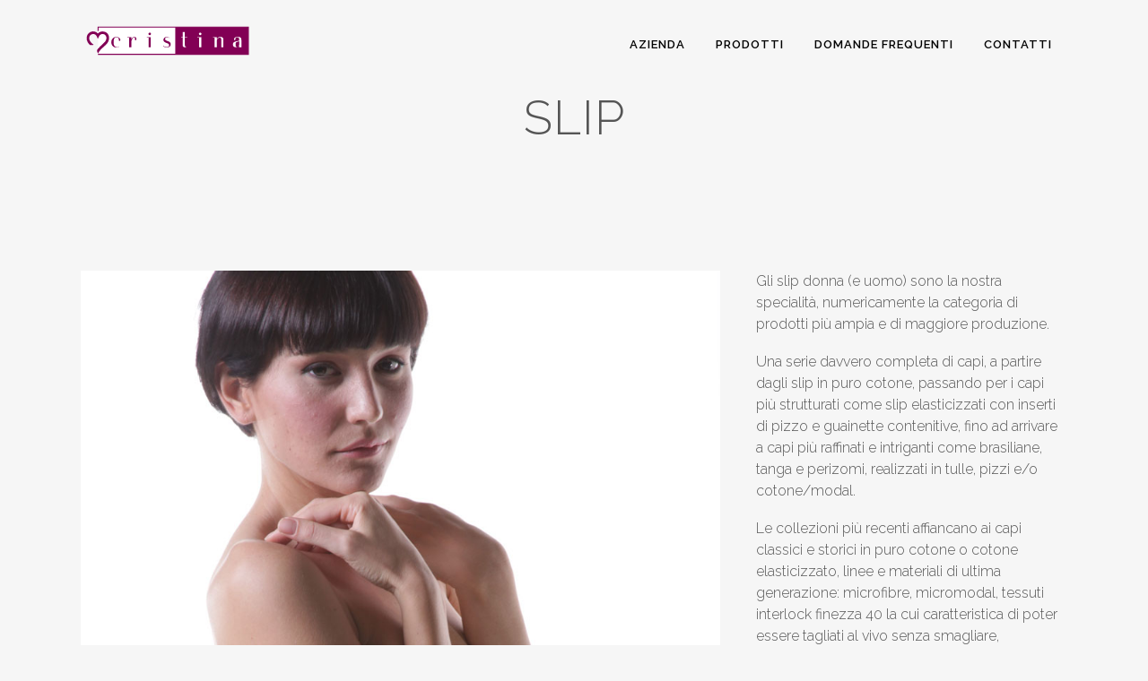

--- FILE ---
content_type: text/html; charset=UTF-8
request_url: https://www.intimocristina.com/portfolio_page/donna-slip/
body_size: 6067
content:

<!DOCTYPE html>
<html lang="it-IT">
<head>
	<meta charset="UTF-8" />
	
	<title>Intimo Cristina |   Slip</title>

	
			
						<meta name="viewport" content="width=device-width,initial-scale=1,user-scalable=no">
		
	<link rel="profile" href="http://gmpg.org/xfn/11" />
	<link rel="pingback" href="https://www.intimocristina.com/xmlrpc.php" />
	<link rel="shortcut icon" type="image/x-icon" href="https://www.intimocristina.com/wp-content/uploads/cuore_cristina.png">
	<link rel="apple-touch-icon" href="https://www.intimocristina.com/wp-content/themes/intimocristina/images/apple-touch-icon.png"/>
	<link href='//fonts.googleapis.com/css?family=Raleway:100,200,300,400,500,600,700,800,900,300italic,400italic|Lato:100,200,300,400,500,600,700,800,900,300italic,400italic&subset=latin,latin-ext' rel='stylesheet' type='text/css'>
<meta name='robots' content='max-image-preview:large' />
<link rel='dns-prefetch' href='//www.google.com' />
<link rel='dns-prefetch' href='//fonts.googleapis.com' />
<link rel='dns-prefetch' href='//s.w.org' />
<link rel="alternate" type="application/rss+xml" title="Intimo Cristina &raquo; Feed" href="https://www.intimocristina.com/feed/" />
<link rel="alternate" type="application/rss+xml" title="Intimo Cristina &raquo; Feed dei commenti" href="https://www.intimocristina.com/comments/feed/" />
		<script type="text/javascript">
			window._wpemojiSettings = {"baseUrl":"https:\/\/s.w.org\/images\/core\/emoji\/13.1.0\/72x72\/","ext":".png","svgUrl":"https:\/\/s.w.org\/images\/core\/emoji\/13.1.0\/svg\/","svgExt":".svg","source":{"concatemoji":"https:\/\/www.intimocristina.com\/wp-includes\/js\/wp-emoji-release.min.js?ver=5.8.12"}};
			!function(e,a,t){var n,r,o,i=a.createElement("canvas"),p=i.getContext&&i.getContext("2d");function s(e,t){var a=String.fromCharCode;p.clearRect(0,0,i.width,i.height),p.fillText(a.apply(this,e),0,0);e=i.toDataURL();return p.clearRect(0,0,i.width,i.height),p.fillText(a.apply(this,t),0,0),e===i.toDataURL()}function c(e){var t=a.createElement("script");t.src=e,t.defer=t.type="text/javascript",a.getElementsByTagName("head")[0].appendChild(t)}for(o=Array("flag","emoji"),t.supports={everything:!0,everythingExceptFlag:!0},r=0;r<o.length;r++)t.supports[o[r]]=function(e){if(!p||!p.fillText)return!1;switch(p.textBaseline="top",p.font="600 32px Arial",e){case"flag":return s([127987,65039,8205,9895,65039],[127987,65039,8203,9895,65039])?!1:!s([55356,56826,55356,56819],[55356,56826,8203,55356,56819])&&!s([55356,57332,56128,56423,56128,56418,56128,56421,56128,56430,56128,56423,56128,56447],[55356,57332,8203,56128,56423,8203,56128,56418,8203,56128,56421,8203,56128,56430,8203,56128,56423,8203,56128,56447]);case"emoji":return!s([10084,65039,8205,55357,56613],[10084,65039,8203,55357,56613])}return!1}(o[r]),t.supports.everything=t.supports.everything&&t.supports[o[r]],"flag"!==o[r]&&(t.supports.everythingExceptFlag=t.supports.everythingExceptFlag&&t.supports[o[r]]);t.supports.everythingExceptFlag=t.supports.everythingExceptFlag&&!t.supports.flag,t.DOMReady=!1,t.readyCallback=function(){t.DOMReady=!0},t.supports.everything||(n=function(){t.readyCallback()},a.addEventListener?(a.addEventListener("DOMContentLoaded",n,!1),e.addEventListener("load",n,!1)):(e.attachEvent("onload",n),a.attachEvent("onreadystatechange",function(){"complete"===a.readyState&&t.readyCallback()})),(n=t.source||{}).concatemoji?c(n.concatemoji):n.wpemoji&&n.twemoji&&(c(n.twemoji),c(n.wpemoji)))}(window,document,window._wpemojiSettings);
		</script>
		<style type="text/css">
img.wp-smiley,
img.emoji {
	display: inline !important;
	border: none !important;
	box-shadow: none !important;
	height: 1em !important;
	width: 1em !important;
	margin: 0 .07em !important;
	vertical-align: -0.1em !important;
	background: none !important;
	padding: 0 !important;
}
</style>
	<link rel='stylesheet' id='wp-block-library-css'  href='https://www.intimocristina.com/wp-includes/css/dist/block-library/style.min.css?ver=5.8.12' type='text/css' media='all' />
<link rel='stylesheet' id='layerslider-css'  href='https://www.intimocristina.com/wp-content/plugins/LayerSlider/static/css/layerslider.css?ver=5.6.5' type='text/css' media='all' />
<link rel='stylesheet' id='ls-google-fonts-css'  href='https://fonts.googleapis.com/css?family=Lato:100,300,regular,700,900%7COpen+Sans:300%7CIndie+Flower:regular%7COswald:300,regular,700&#038;subset=latin%2Clatin-ext' type='text/css' media='all' />
<link rel='stylesheet' id='contact-form-7-css'  href='https://www.intimocristina.com/wp-content/plugins/contact-form-7/includes/css/styles.css?ver=5.4.2' type='text/css' media='all' />
<link rel='stylesheet' id='default_style-css'  href='https://www.intimocristina.com/wp-content/themes/bridge/style.css?ver=5.8.12' type='text/css' media='all' />
<link rel='stylesheet' id='qode_font_awesome-css'  href='https://www.intimocristina.com/wp-content/themes/bridge/css/font-awesome/css/font-awesome.min.css?ver=5.8.12' type='text/css' media='all' />
<link rel='stylesheet' id='qode_font_elegant-css'  href='https://www.intimocristina.com/wp-content/themes/bridge/css/elegant-icons/style.min.css?ver=5.8.12' type='text/css' media='all' />
<link rel='stylesheet' id='qode_linea_icons-css'  href='https://www.intimocristina.com/wp-content/themes/bridge/css/linea-icons/style.css?ver=5.8.12' type='text/css' media='all' />
<link rel='stylesheet' id='stylesheet-css'  href='https://www.intimocristina.com/wp-content/themes/bridge/css/stylesheet.min.css?ver=5.8.12' type='text/css' media='all' />
<link rel='stylesheet' id='qode_print-css'  href='https://www.intimocristina.com/wp-content/themes/bridge/css/print.css?ver=5.8.12' type='text/css' media='all' />
<link rel='stylesheet' id='mac_stylesheet-css'  href='https://www.intimocristina.com/wp-content/themes/bridge/css/mac_stylesheet.css?ver=5.8.12' type='text/css' media='all' />
<link rel='stylesheet' id='webkit-css'  href='https://www.intimocristina.com/wp-content/themes/bridge/css/webkit_stylesheet.css?ver=5.8.12' type='text/css' media='all' />
<link rel='stylesheet' id='style_dynamic-css'  href='https://www.intimocristina.com/wp-content/themes/bridge/css/style_dynamic.css?ver=1469134426' type='text/css' media='all' />
<link rel='stylesheet' id='responsive-css'  href='https://www.intimocristina.com/wp-content/themes/bridge/css/responsive.min.css?ver=5.8.12' type='text/css' media='all' />
<link rel='stylesheet' id='style_dynamic_responsive-css'  href='https://www.intimocristina.com/wp-content/themes/bridge/css/style_dynamic_responsive.css?ver=1469134426' type='text/css' media='all' />
<link rel='stylesheet' id='js_composer_front-css'  href='https://www.intimocristina.com/wp-content/plugins/js_composer/assets/css/js_composer.min.css?ver=4.11.2' type='text/css' media='all' />
<link rel='stylesheet' id='custom_css-css'  href='https://www.intimocristina.com/wp-content/themes/bridge/css/custom_css.css?ver=1469134426' type='text/css' media='all' />
<link rel='stylesheet' id='childstyle-css'  href='https://www.intimocristina.com/wp-content/themes/intimocristina/css/main.css?ver=5.8.12' type='text/css' media='all' />
<script type='text/javascript' src='https://www.intimocristina.com/wp-content/plugins/LayerSlider/static/js/greensock.js?ver=1.11.8' id='greensock-js'></script>
<script type='text/javascript' src='https://www.intimocristina.com/wp-includes/js/jquery/jquery.min.js?ver=3.6.0' id='jquery-core-js'></script>
<script type='text/javascript' src='https://www.intimocristina.com/wp-includes/js/jquery/jquery-migrate.min.js?ver=3.3.2' id='jquery-migrate-js'></script>
<script type='text/javascript' id='layerslider-js-extra'>
/* <![CDATA[ */
var LS_Meta = {"v":"5.6.5"};
/* ]]> */
</script>
<script type='text/javascript' src='https://www.intimocristina.com/wp-content/plugins/LayerSlider/static/js/layerslider.kreaturamedia.jquery.js?ver=5.6.5' id='layerslider-js'></script>
<script type='text/javascript' src='https://www.intimocristina.com/wp-content/plugins/LayerSlider/static/js/layerslider.transitions.js?ver=5.6.5' id='layerslider-transitions-js'></script>
<link rel="https://api.w.org/" href="https://www.intimocristina.com/wp-json/" /><link rel="EditURI" type="application/rsd+xml" title="RSD" href="https://www.intimocristina.com/xmlrpc.php?rsd" />
<link rel="wlwmanifest" type="application/wlwmanifest+xml" href="https://www.intimocristina.com/wp-includes/wlwmanifest.xml" /> 
<meta name="generator" content="WordPress 5.8.12" />
<link rel="canonical" href="https://www.intimocristina.com/portfolio_page/donna-slip/" />
<link rel='shortlink' href='https://www.intimocristina.com/?p=165' />
<link rel="alternate" type="application/json+oembed" href="https://www.intimocristina.com/wp-json/oembed/1.0/embed?url=https%3A%2F%2Fwww.intimocristina.com%2Fportfolio_page%2Fdonna-slip%2F" />
<link rel="alternate" type="text/xml+oembed" href="https://www.intimocristina.com/wp-json/oembed/1.0/embed?url=https%3A%2F%2Fwww.intimocristina.com%2Fportfolio_page%2Fdonna-slip%2F&#038;format=xml" />
<meta name="generator" content="Powered by Visual Composer - drag and drop page builder for WordPress."/>
<!--[if lte IE 9]><link rel="stylesheet" type="text/css" href="https://www.intimocristina.com/wp-content/plugins/js_composer/assets/css/vc_lte_ie9.min.css" media="screen"><![endif]--><!--[if IE  8]><link rel="stylesheet" type="text/css" href="https://www.intimocristina.com/wp-content/plugins/js_composer/assets/css/vc-ie8.min.css" media="screen"><![endif]--><noscript><style type="text/css"> .wpb_animate_when_almost_visible { opacity: 1; }</style></noscript>	
		<script>
	  (function(i,s,o,g,r,a,m){i['GoogleAnalyticsObject']=r;i[r]=i[r]||function(){
	  (i[r].q=i[r].q||[]).push(arguments)},i[r].l=1*new Date();a=s.createElement(o),
	  m=s.getElementsByTagName(o)[0];a.async=1;a.src=g;m.parentNode.insertBefore(a,m)
	  })(window,document,'script','https://www.google-analytics.com/analytics.js','ga');
	
	  ga('create', 'UA-23882227-1', 'auto');
	  ga('send', 'pageview');
	  ga('set', 'anonymizeIp', true);
	</script>			  
		  
</head>

<body class="portfolio_page-template-default single single-portfolio_page postid-165  qode-child-theme-ver-1.1 qode-theme-ver-9.1.2 wpb-js-composer js-comp-ver-4.11.2 vc_responsive">

						<div class="wrapper">
	<div class="wrapper_inner">
	<!-- Google Analytics start -->
		<!-- Google Analytics end -->

	


<header class=" scroll_header_top_area dark stick transparent scrolled_not_transparent page_header">
    <div class="header_inner clearfix">

		<div class="header_top_bottom_holder">
		<div class="header_bottom clearfix" style=' background-color:rgba(255, 255, 255, 0);' >
		    				<div class="container">
					<div class="container_inner clearfix">
                    			                					<div class="header_inner_left">
                        													<div class="mobile_menu_button">
                                <span>
                                    <i class="qode_icon_font_awesome fa fa-bars " ></i>                                </span>
                            </div>
												<div class="logo_wrapper">
                            							<div class="q_logo">
								<a href="https://www.intimocristina.com/">
									<img class="normal" src="https://www.intimocristina.com/wp-content/uploads/marchio_cristina_16.svg" alt="Logo"/>
									<img class="light" src="https://www.intimocristina.com/wp-content/uploads/marchio_cristina_16.svg" alt="Logo"/>
									<img class="dark" src="https://www.intimocristina.com/wp-content/uploads/marchio_cristina_16.svg" alt="Logo"/>
									<img class="sticky" src="https://www.intimocristina.com/wp-content/uploads/marchio_cristina_16.svg" alt="Logo"/>
									<img class="mobile" src="https://www.intimocristina.com/wp-content/uploads/marchio_cristina_16.svg" alt="Logo"/>
																	</a>
							</div>
                            						</div>
                                                					</div>
                    					                                                							<div class="header_inner_right">
                                <div class="side_menu_button_wrapper right">
																		                                    <div class="side_menu_button">
									
										                                                                                                                    </div>
                                </div>
							</div>
												
						
						<nav class="main_menu drop_down right">
						<ul id="menu-top_menu" class=""><li id="nav-menu-item-15139" class="menu-item menu-item-type-post_type menu-item-object-page  narrow"><a href="https://www.intimocristina.com/azienda/" class=""><i class="menu_icon blank fa"></i><span>Azienda</span><span class="plus"></span></a></li>
<li id="nav-menu-item-15169" class="menu-item menu-item-type-post_type menu-item-object-page  narrow"><a href="https://www.intimocristina.com/portfolio/with-text/prodotti/" class=""><i class="menu_icon blank fa"></i><span>Prodotti</span><span class="plus"></span></a></li>
<li id="nav-menu-item-15149" class="menu-item menu-item-type-post_type menu-item-object-page  narrow"><a href="https://www.intimocristina.com/domande-frequenti/" class=""><i class="menu_icon blank fa"></i><span>Domande frequenti</span><span class="plus"></span></a></li>
<li id="nav-menu-item-15144" class="menu-item menu-item-type-post_type menu-item-object-page  narrow"><a href="https://www.intimocristina.com/contatti/" class=""><i class="menu_icon blank fa"></i><span>Contatti</span><span class="plus"></span></a></li>
</ul>						</nav>
						                        										<nav class="mobile_menu">
                        <ul id="menu-top_menu-1" class=""><li id="mobile-menu-item-15139" class="menu-item menu-item-type-post_type menu-item-object-page "><a href="https://www.intimocristina.com/azienda/" class=""><span>Azienda</span></a><span class="mobile_arrow"><i class="fa fa-angle-right"></i><i class="fa fa-angle-down"></i></span></li>
<li id="mobile-menu-item-15169" class="menu-item menu-item-type-post_type menu-item-object-page "><a href="https://www.intimocristina.com/portfolio/with-text/prodotti/" class=""><span>Prodotti</span></a><span class="mobile_arrow"><i class="fa fa-angle-right"></i><i class="fa fa-angle-down"></i></span></li>
<li id="mobile-menu-item-15149" class="menu-item menu-item-type-post_type menu-item-object-page "><a href="https://www.intimocristina.com/domande-frequenti/" class=""><span>Domande frequenti</span></a><span class="mobile_arrow"><i class="fa fa-angle-right"></i><i class="fa fa-angle-down"></i></span></li>
<li id="mobile-menu-item-15144" class="menu-item menu-item-type-post_type menu-item-object-page "><a href="https://www.intimocristina.com/contatti/" class=""><span>Contatti</span></a><span class="mobile_arrow"><i class="fa fa-angle-right"></i><i class="fa fa-angle-down"></i></span></li>
</ul>					</nav>
			                    					</div>
				</div>
				</div>
	</div>
	</div>

</header>
		

    		<a id='back_to_top' href='#'>
			<span class="fa-stack">
				<i class="fa fa-arrow-up" style=""></i>
			</span>
		</a>
	    	
    
		
	
    
<div class="content ">
						<div class="content_inner  ">
														<div class="title_outer animate_title_area"    data-height="220"style="opacity:0;height:100px;">
		<div class="title title_size_large  position_center " style="height:220px;">
			<div class="image not_responsive"></div>
										<div class="title_holder"  style="padding-top:43px;height:177px;">
					<div class="container">
						<div class="container_inner clearfix">
								<div class="title_subtitle_holder" >
                                                                									<h1><span>Slip</span></h1>
																	
																										                                                            </div>
						</div>
					</div>
				</div>
								</div>
			</div>
										<div class="container">
                    					<div class="container_inner default_template_holder clearfix" >
													
		<div class="portfolio_single portfolio_template_1">
				<div class="two_columns_66_33 clearfix portfolio_container">
				<div class="column1">
					<div class="column_inner">
						<div class="portfolio_images">
							
																																								<a class="lightbox_single_portfolio" title="Slip" href="https://www.intimocristina.com/wp-content/uploads/donna-slip-1.jpg" data-rel="prettyPhoto[single_pretty_photo]">
												<img src="https://www.intimocristina.com/wp-content/uploads/donna-slip-1.jpg" alt="" />
											</a>
										
																	
																																								<a class="lightbox_single_portfolio" title="Slip" href="https://www.intimocristina.com/wp-content/uploads/donna-slip-2.jpg" data-rel="prettyPhoto[single_pretty_photo]">
												<img src="https://www.intimocristina.com/wp-content/uploads/donna-slip-2.jpg" alt="" />
											</a>
										
																	
																																								<a class="lightbox_single_portfolio" title="Slip" href="https://www.intimocristina.com/wp-content/uploads/donna-slip-3.jpg" data-rel="prettyPhoto[single_pretty_photo]">
												<img src="https://www.intimocristina.com/wp-content/uploads/donna-slip-3.jpg" alt="" />
											</a>
										
																	
																																								<a class="lightbox_single_portfolio" title="Slip" href="https://www.intimocristina.com/wp-content/uploads/donna-slip-4.jpg" data-rel="prettyPhoto[single_pretty_photo]">
												<img src="https://www.intimocristina.com/wp-content/uploads/donna-slip-4.jpg" alt="" />
											</a>
										
																							</div>
					</div>
				</div>
				<div class="column2">
					<div class="column_inner">
						<div class="portfolio_detail portfolio_single_follow clearfix">
																													<div class="info portfolio_categories">
									<h6>Category </h6>
													<span class="category">
													Donna													</span>
								</div>
																												<div class="info portfolio_content">
								<p>Gli slip donna (e uomo) sono la nostra specialità, numericamente la categoria di prodotti più ampia e di maggiore produzione.</p>
<p>Una serie davvero completa di capi, a partire dagli slip in puro cotone, passando per i capi più strutturati come slip elasticizzati con inserti di pizzo e guainette contenitive, fino ad arrivare a capi più raffinati e intriganti come brasiliane, tanga e perizomi, realizzati in tulle, pizzi e/o cotone/modal.</p>
<p>Le collezioni più recenti affiancano ai capi classici e storici in puro cotone o cotone elasticizzato, linee e materiali di ultima generazione: microfibre, micromodal, tessuti interlock finezza 40 la cui caratteristica di poter essere tagliati al vivo senza smagliare, garantisce totale invisibilità dell’intimo anche sotto i capi più attillati.</p>
<p>La scelta è ampia. Mettici alla prova acquistando più campioni della tua taglia, <a href="http://www.simplycris.com/">puoi farlo direttamente qui</a>: indossandoli potrai testare direttamente morbidezza, vestibilità, confort e durata!</p>
							</div>
							<div class="portfolio_social_holder">
																							</div>
						</div>
					</div>
				</div>
			</div>
            <div class="portfolio_navigation ">
    <div class="portfolio_prev">
        <a href="https://www.intimocristina.com/portfolio_page/donna-canotte/" rel="prev"><i class="fa fa-angle-left"></i></a>    </div>
            <div class="portfolio_button"><a href="https://www.intimocristina.com/portfolio/with-text/prodotti/"></a></div>
        <div class="portfolio_next">
            </div>
</div>
				</div>
												                        						
					</div>
                    				</div>
								
	</div>
</div>



	<footer >
		<div class="footer_inner clearfix">
				<div class="footer_top_holder">
            			<div class="footer_top">
								<div class="container">
					<div class="container_inner">
																	<div class="three_columns clearfix">
								<div class="column1 footer_col1">
									<div class="column_inner">
										<div id="text-12" class="widget widget_text"><h5>Scarica il catalogo</h5>			<div class="textwidget">I nostri “Best sellers”: capi “Basic” e continuativi a portata di clic.<br><br>
<p align="center"><a href="https://www.intimocristina.com/download-catalogo/" target="_self" data-hover-background-color="#fff" data-hover-border-color="#777" data-hover-color="#777" class="qbutton  center default" style="color: #fff; border-color: #777; background-color: #a30060;" rel="noopener">Download</a></p></div>
		</div>									</div>
								</div>
								<div class="column2 footer_col2">
									<div class="column_inner">
										<div id="text-11" class="widget widget_text"><h5>Ordina online</h5>			<div class="textwidget">Un form già pronto per ordinare in modo semplice e veloce.<br><br>
<p align="center"><a href="https://www.intimocristina.com/ordina-online" target="_self" data-hover-background-color="#fff" data-hover-border-color="#777" data-hover-color="#777" class="qbutton  default" style="color: #fff; border-color: #777; background-color: #a30060;" rel="noopener">Ordina ora</a></p></div>
		</div>									</div>
								</div>
								<div class="column3 footer_col3">
									<div class="column_inner">
										<div id="text-13" class="widget widget_text"><h5>Utilità</h5>			<div class="textwidget"><a href="https://www.intimocristina.com/tabella-taglie">Tabella taglie</a><br>
<a href="https://www.intimocristina.com/privacy">Informativa privacy e cookie</a><br>
<a href="https://www.intimocristina.com/trasparenza-benefici-pubblici">Trasparenza benefici pubblici</a><br></div>
		</div>									</div>
								</div>
							</div>
															</div>
				</div>
							</div>
					</div>
							<div class="footer_bottom_holder">
                									<div class="footer_bottom">
							<div class="textwidget"><div class="separator  transparent center  " style="margin-top: 6px;margin-bottom: 0px;"></div>


<p style="margin-top: 28px; margin-bottom: 35px; color: #949494"><strong>Confezioni Cristina</strong><br>
Produzione biancheria intima<br><br>
P.IVA 00959840398<br><br>
via Galilei, 2 - 48010 Cotignola (RA) ITALY<br>
Telefono +39.0545.41700 - Fax +39.0545.41460<br><br>
<a href="/contatti" class="email" rel="moc/anitsircomitni//ofni" >info@intimocristina.com</a>
</p>
</div>
					</div>
								</div>
				</div>
	</footer>
		
</div>
</div>
<script type='text/javascript' src='https://www.intimocristina.com/wp-includes/js/dist/vendor/regenerator-runtime.min.js?ver=0.13.7' id='regenerator-runtime-js'></script>
<script type='text/javascript' src='https://www.intimocristina.com/wp-includes/js/dist/vendor/wp-polyfill.min.js?ver=3.15.0' id='wp-polyfill-js'></script>
<script type='text/javascript' id='contact-form-7-js-extra'>
/* <![CDATA[ */
var wpcf7 = {"api":{"root":"https:\/\/www.intimocristina.com\/wp-json\/","namespace":"contact-form-7\/v1"}};
/* ]]> */
</script>
<script type='text/javascript' src='https://www.intimocristina.com/wp-content/plugins/contact-form-7/includes/js/index.js?ver=5.4.2' id='contact-form-7-js'></script>
<script type='text/javascript' src='https://www.intimocristina.com/wp-content/themes/intimocristina/scripts/intimocristina.js?ver=5.8.12' id='intimocristina-js'></script>
<script type='text/javascript' src='https://www.intimocristina.com/wp-content/themes/intimocristina/scripts/jquery.nospam.js?ver=5.8.12' id='nospam-js'></script>
<script type='text/javascript' id='qode-like-js-extra'>
/* <![CDATA[ */
var qodeLike = {"ajaxurl":"https:\/\/www.intimocristina.com\/wp-admin\/admin-ajax.php"};
/* ]]> */
</script>
<script type='text/javascript' src='https://www.intimocristina.com/wp-content/themes/bridge/js/qode-like.min.js?ver=5.8.12' id='qode-like-js'></script>
<script type='text/javascript' src='https://www.intimocristina.com/wp-content/themes/bridge/js/plugins.js?ver=5.8.12' id='plugins-js'></script>
<script type='text/javascript' src='https://www.intimocristina.com/wp-content/themes/bridge/js/jquery.carouFredSel-6.2.1.min.js?ver=5.8.12' id='carouFredSel-js'></script>
<script type='text/javascript' src='https://www.intimocristina.com/wp-content/themes/bridge/js/lemmon-slider.min.js?ver=5.8.12' id='lemmonSlider-js'></script>
<script type='text/javascript' src='https://www.intimocristina.com/wp-content/themes/bridge/js/jquery.fullPage.min.js?ver=5.8.12' id='one_page_scroll-js'></script>
<script type='text/javascript' src='https://www.intimocristina.com/wp-content/themes/bridge/js/jquery.mousewheel.min.js?ver=5.8.12' id='mousewheel-js'></script>
<script type='text/javascript' src='https://www.intimocristina.com/wp-content/themes/bridge/js/jquery.touchSwipe.min.js?ver=5.8.12' id='touchSwipe-js'></script>
<script type='text/javascript' src='https://www.intimocristina.com/wp-content/plugins/js_composer/assets/lib/bower/isotope/dist/isotope.pkgd.min.js?ver=4.11.2' id='isotope-js'></script>
<script type='text/javascript' src='https://www.intimocristina.com/wp-content/themes/bridge/js/default_dynamic.js?ver=1469134426' id='default_dynamic-js'></script>
<script type='text/javascript' src='https://www.intimocristina.com/wp-content/themes/bridge/js/default.min.js?ver=5.8.12' id='default-js'></script>
<script type='text/javascript' src='https://www.intimocristina.com/wp-content/themes/bridge/js/custom_js.js?ver=1469134426' id='custom_js-js'></script>
<script type='text/javascript' src='https://www.intimocristina.com/wp-includes/js/comment-reply.min.js?ver=5.8.12' id='comment-reply-js'></script>
<script type='text/javascript' src='https://www.intimocristina.com/wp-content/plugins/js_composer/assets/js/dist/js_composer_front.min.js?ver=4.11.2' id='wpb_composer_front_js-js'></script>
<script type='text/javascript' src='https://www.google.com/recaptcha/api.js?render=6Lc1aM4rAAAAAD2_dReElyDzAta9HnGFnCTFPB9l&#038;ver=3.0' id='google-recaptcha-js'></script>
<script type='text/javascript' id='wpcf7-recaptcha-js-extra'>
/* <![CDATA[ */
var wpcf7_recaptcha = {"sitekey":"6Lc1aM4rAAAAAD2_dReElyDzAta9HnGFnCTFPB9l","actions":{"homepage":"homepage","contactform":"contactform"}};
/* ]]> */
</script>
<script type='text/javascript' src='https://www.intimocristina.com/wp-content/plugins/contact-form-7/modules/recaptcha/index.js?ver=5.4.2' id='wpcf7-recaptcha-js'></script>
<script type='text/javascript' src='https://www.intimocristina.com/wp-includes/js/wp-embed.min.js?ver=5.8.12' id='wp-embed-js'></script>
</body>
</html>

--- FILE ---
content_type: text/html; charset=utf-8
request_url: https://www.google.com/recaptcha/api2/anchor?ar=1&k=6Lc1aM4rAAAAAD2_dReElyDzAta9HnGFnCTFPB9l&co=aHR0cHM6Ly93d3cuaW50aW1vY3Jpc3RpbmEuY29tOjQ0Mw..&hl=en&v=N67nZn4AqZkNcbeMu4prBgzg&size=invisible&anchor-ms=20000&execute-ms=30000&cb=jjbaxnp98bbw
body_size: 48599
content:
<!DOCTYPE HTML><html dir="ltr" lang="en"><head><meta http-equiv="Content-Type" content="text/html; charset=UTF-8">
<meta http-equiv="X-UA-Compatible" content="IE=edge">
<title>reCAPTCHA</title>
<style type="text/css">
/* cyrillic-ext */
@font-face {
  font-family: 'Roboto';
  font-style: normal;
  font-weight: 400;
  font-stretch: 100%;
  src: url(//fonts.gstatic.com/s/roboto/v48/KFO7CnqEu92Fr1ME7kSn66aGLdTylUAMa3GUBHMdazTgWw.woff2) format('woff2');
  unicode-range: U+0460-052F, U+1C80-1C8A, U+20B4, U+2DE0-2DFF, U+A640-A69F, U+FE2E-FE2F;
}
/* cyrillic */
@font-face {
  font-family: 'Roboto';
  font-style: normal;
  font-weight: 400;
  font-stretch: 100%;
  src: url(//fonts.gstatic.com/s/roboto/v48/KFO7CnqEu92Fr1ME7kSn66aGLdTylUAMa3iUBHMdazTgWw.woff2) format('woff2');
  unicode-range: U+0301, U+0400-045F, U+0490-0491, U+04B0-04B1, U+2116;
}
/* greek-ext */
@font-face {
  font-family: 'Roboto';
  font-style: normal;
  font-weight: 400;
  font-stretch: 100%;
  src: url(//fonts.gstatic.com/s/roboto/v48/KFO7CnqEu92Fr1ME7kSn66aGLdTylUAMa3CUBHMdazTgWw.woff2) format('woff2');
  unicode-range: U+1F00-1FFF;
}
/* greek */
@font-face {
  font-family: 'Roboto';
  font-style: normal;
  font-weight: 400;
  font-stretch: 100%;
  src: url(//fonts.gstatic.com/s/roboto/v48/KFO7CnqEu92Fr1ME7kSn66aGLdTylUAMa3-UBHMdazTgWw.woff2) format('woff2');
  unicode-range: U+0370-0377, U+037A-037F, U+0384-038A, U+038C, U+038E-03A1, U+03A3-03FF;
}
/* math */
@font-face {
  font-family: 'Roboto';
  font-style: normal;
  font-weight: 400;
  font-stretch: 100%;
  src: url(//fonts.gstatic.com/s/roboto/v48/KFO7CnqEu92Fr1ME7kSn66aGLdTylUAMawCUBHMdazTgWw.woff2) format('woff2');
  unicode-range: U+0302-0303, U+0305, U+0307-0308, U+0310, U+0312, U+0315, U+031A, U+0326-0327, U+032C, U+032F-0330, U+0332-0333, U+0338, U+033A, U+0346, U+034D, U+0391-03A1, U+03A3-03A9, U+03B1-03C9, U+03D1, U+03D5-03D6, U+03F0-03F1, U+03F4-03F5, U+2016-2017, U+2034-2038, U+203C, U+2040, U+2043, U+2047, U+2050, U+2057, U+205F, U+2070-2071, U+2074-208E, U+2090-209C, U+20D0-20DC, U+20E1, U+20E5-20EF, U+2100-2112, U+2114-2115, U+2117-2121, U+2123-214F, U+2190, U+2192, U+2194-21AE, U+21B0-21E5, U+21F1-21F2, U+21F4-2211, U+2213-2214, U+2216-22FF, U+2308-230B, U+2310, U+2319, U+231C-2321, U+2336-237A, U+237C, U+2395, U+239B-23B7, U+23D0, U+23DC-23E1, U+2474-2475, U+25AF, U+25B3, U+25B7, U+25BD, U+25C1, U+25CA, U+25CC, U+25FB, U+266D-266F, U+27C0-27FF, U+2900-2AFF, U+2B0E-2B11, U+2B30-2B4C, U+2BFE, U+3030, U+FF5B, U+FF5D, U+1D400-1D7FF, U+1EE00-1EEFF;
}
/* symbols */
@font-face {
  font-family: 'Roboto';
  font-style: normal;
  font-weight: 400;
  font-stretch: 100%;
  src: url(//fonts.gstatic.com/s/roboto/v48/KFO7CnqEu92Fr1ME7kSn66aGLdTylUAMaxKUBHMdazTgWw.woff2) format('woff2');
  unicode-range: U+0001-000C, U+000E-001F, U+007F-009F, U+20DD-20E0, U+20E2-20E4, U+2150-218F, U+2190, U+2192, U+2194-2199, U+21AF, U+21E6-21F0, U+21F3, U+2218-2219, U+2299, U+22C4-22C6, U+2300-243F, U+2440-244A, U+2460-24FF, U+25A0-27BF, U+2800-28FF, U+2921-2922, U+2981, U+29BF, U+29EB, U+2B00-2BFF, U+4DC0-4DFF, U+FFF9-FFFB, U+10140-1018E, U+10190-1019C, U+101A0, U+101D0-101FD, U+102E0-102FB, U+10E60-10E7E, U+1D2C0-1D2D3, U+1D2E0-1D37F, U+1F000-1F0FF, U+1F100-1F1AD, U+1F1E6-1F1FF, U+1F30D-1F30F, U+1F315, U+1F31C, U+1F31E, U+1F320-1F32C, U+1F336, U+1F378, U+1F37D, U+1F382, U+1F393-1F39F, U+1F3A7-1F3A8, U+1F3AC-1F3AF, U+1F3C2, U+1F3C4-1F3C6, U+1F3CA-1F3CE, U+1F3D4-1F3E0, U+1F3ED, U+1F3F1-1F3F3, U+1F3F5-1F3F7, U+1F408, U+1F415, U+1F41F, U+1F426, U+1F43F, U+1F441-1F442, U+1F444, U+1F446-1F449, U+1F44C-1F44E, U+1F453, U+1F46A, U+1F47D, U+1F4A3, U+1F4B0, U+1F4B3, U+1F4B9, U+1F4BB, U+1F4BF, U+1F4C8-1F4CB, U+1F4D6, U+1F4DA, U+1F4DF, U+1F4E3-1F4E6, U+1F4EA-1F4ED, U+1F4F7, U+1F4F9-1F4FB, U+1F4FD-1F4FE, U+1F503, U+1F507-1F50B, U+1F50D, U+1F512-1F513, U+1F53E-1F54A, U+1F54F-1F5FA, U+1F610, U+1F650-1F67F, U+1F687, U+1F68D, U+1F691, U+1F694, U+1F698, U+1F6AD, U+1F6B2, U+1F6B9-1F6BA, U+1F6BC, U+1F6C6-1F6CF, U+1F6D3-1F6D7, U+1F6E0-1F6EA, U+1F6F0-1F6F3, U+1F6F7-1F6FC, U+1F700-1F7FF, U+1F800-1F80B, U+1F810-1F847, U+1F850-1F859, U+1F860-1F887, U+1F890-1F8AD, U+1F8B0-1F8BB, U+1F8C0-1F8C1, U+1F900-1F90B, U+1F93B, U+1F946, U+1F984, U+1F996, U+1F9E9, U+1FA00-1FA6F, U+1FA70-1FA7C, U+1FA80-1FA89, U+1FA8F-1FAC6, U+1FACE-1FADC, U+1FADF-1FAE9, U+1FAF0-1FAF8, U+1FB00-1FBFF;
}
/* vietnamese */
@font-face {
  font-family: 'Roboto';
  font-style: normal;
  font-weight: 400;
  font-stretch: 100%;
  src: url(//fonts.gstatic.com/s/roboto/v48/KFO7CnqEu92Fr1ME7kSn66aGLdTylUAMa3OUBHMdazTgWw.woff2) format('woff2');
  unicode-range: U+0102-0103, U+0110-0111, U+0128-0129, U+0168-0169, U+01A0-01A1, U+01AF-01B0, U+0300-0301, U+0303-0304, U+0308-0309, U+0323, U+0329, U+1EA0-1EF9, U+20AB;
}
/* latin-ext */
@font-face {
  font-family: 'Roboto';
  font-style: normal;
  font-weight: 400;
  font-stretch: 100%;
  src: url(//fonts.gstatic.com/s/roboto/v48/KFO7CnqEu92Fr1ME7kSn66aGLdTylUAMa3KUBHMdazTgWw.woff2) format('woff2');
  unicode-range: U+0100-02BA, U+02BD-02C5, U+02C7-02CC, U+02CE-02D7, U+02DD-02FF, U+0304, U+0308, U+0329, U+1D00-1DBF, U+1E00-1E9F, U+1EF2-1EFF, U+2020, U+20A0-20AB, U+20AD-20C0, U+2113, U+2C60-2C7F, U+A720-A7FF;
}
/* latin */
@font-face {
  font-family: 'Roboto';
  font-style: normal;
  font-weight: 400;
  font-stretch: 100%;
  src: url(//fonts.gstatic.com/s/roboto/v48/KFO7CnqEu92Fr1ME7kSn66aGLdTylUAMa3yUBHMdazQ.woff2) format('woff2');
  unicode-range: U+0000-00FF, U+0131, U+0152-0153, U+02BB-02BC, U+02C6, U+02DA, U+02DC, U+0304, U+0308, U+0329, U+2000-206F, U+20AC, U+2122, U+2191, U+2193, U+2212, U+2215, U+FEFF, U+FFFD;
}
/* cyrillic-ext */
@font-face {
  font-family: 'Roboto';
  font-style: normal;
  font-weight: 500;
  font-stretch: 100%;
  src: url(//fonts.gstatic.com/s/roboto/v48/KFO7CnqEu92Fr1ME7kSn66aGLdTylUAMa3GUBHMdazTgWw.woff2) format('woff2');
  unicode-range: U+0460-052F, U+1C80-1C8A, U+20B4, U+2DE0-2DFF, U+A640-A69F, U+FE2E-FE2F;
}
/* cyrillic */
@font-face {
  font-family: 'Roboto';
  font-style: normal;
  font-weight: 500;
  font-stretch: 100%;
  src: url(//fonts.gstatic.com/s/roboto/v48/KFO7CnqEu92Fr1ME7kSn66aGLdTylUAMa3iUBHMdazTgWw.woff2) format('woff2');
  unicode-range: U+0301, U+0400-045F, U+0490-0491, U+04B0-04B1, U+2116;
}
/* greek-ext */
@font-face {
  font-family: 'Roboto';
  font-style: normal;
  font-weight: 500;
  font-stretch: 100%;
  src: url(//fonts.gstatic.com/s/roboto/v48/KFO7CnqEu92Fr1ME7kSn66aGLdTylUAMa3CUBHMdazTgWw.woff2) format('woff2');
  unicode-range: U+1F00-1FFF;
}
/* greek */
@font-face {
  font-family: 'Roboto';
  font-style: normal;
  font-weight: 500;
  font-stretch: 100%;
  src: url(//fonts.gstatic.com/s/roboto/v48/KFO7CnqEu92Fr1ME7kSn66aGLdTylUAMa3-UBHMdazTgWw.woff2) format('woff2');
  unicode-range: U+0370-0377, U+037A-037F, U+0384-038A, U+038C, U+038E-03A1, U+03A3-03FF;
}
/* math */
@font-face {
  font-family: 'Roboto';
  font-style: normal;
  font-weight: 500;
  font-stretch: 100%;
  src: url(//fonts.gstatic.com/s/roboto/v48/KFO7CnqEu92Fr1ME7kSn66aGLdTylUAMawCUBHMdazTgWw.woff2) format('woff2');
  unicode-range: U+0302-0303, U+0305, U+0307-0308, U+0310, U+0312, U+0315, U+031A, U+0326-0327, U+032C, U+032F-0330, U+0332-0333, U+0338, U+033A, U+0346, U+034D, U+0391-03A1, U+03A3-03A9, U+03B1-03C9, U+03D1, U+03D5-03D6, U+03F0-03F1, U+03F4-03F5, U+2016-2017, U+2034-2038, U+203C, U+2040, U+2043, U+2047, U+2050, U+2057, U+205F, U+2070-2071, U+2074-208E, U+2090-209C, U+20D0-20DC, U+20E1, U+20E5-20EF, U+2100-2112, U+2114-2115, U+2117-2121, U+2123-214F, U+2190, U+2192, U+2194-21AE, U+21B0-21E5, U+21F1-21F2, U+21F4-2211, U+2213-2214, U+2216-22FF, U+2308-230B, U+2310, U+2319, U+231C-2321, U+2336-237A, U+237C, U+2395, U+239B-23B7, U+23D0, U+23DC-23E1, U+2474-2475, U+25AF, U+25B3, U+25B7, U+25BD, U+25C1, U+25CA, U+25CC, U+25FB, U+266D-266F, U+27C0-27FF, U+2900-2AFF, U+2B0E-2B11, U+2B30-2B4C, U+2BFE, U+3030, U+FF5B, U+FF5D, U+1D400-1D7FF, U+1EE00-1EEFF;
}
/* symbols */
@font-face {
  font-family: 'Roboto';
  font-style: normal;
  font-weight: 500;
  font-stretch: 100%;
  src: url(//fonts.gstatic.com/s/roboto/v48/KFO7CnqEu92Fr1ME7kSn66aGLdTylUAMaxKUBHMdazTgWw.woff2) format('woff2');
  unicode-range: U+0001-000C, U+000E-001F, U+007F-009F, U+20DD-20E0, U+20E2-20E4, U+2150-218F, U+2190, U+2192, U+2194-2199, U+21AF, U+21E6-21F0, U+21F3, U+2218-2219, U+2299, U+22C4-22C6, U+2300-243F, U+2440-244A, U+2460-24FF, U+25A0-27BF, U+2800-28FF, U+2921-2922, U+2981, U+29BF, U+29EB, U+2B00-2BFF, U+4DC0-4DFF, U+FFF9-FFFB, U+10140-1018E, U+10190-1019C, U+101A0, U+101D0-101FD, U+102E0-102FB, U+10E60-10E7E, U+1D2C0-1D2D3, U+1D2E0-1D37F, U+1F000-1F0FF, U+1F100-1F1AD, U+1F1E6-1F1FF, U+1F30D-1F30F, U+1F315, U+1F31C, U+1F31E, U+1F320-1F32C, U+1F336, U+1F378, U+1F37D, U+1F382, U+1F393-1F39F, U+1F3A7-1F3A8, U+1F3AC-1F3AF, U+1F3C2, U+1F3C4-1F3C6, U+1F3CA-1F3CE, U+1F3D4-1F3E0, U+1F3ED, U+1F3F1-1F3F3, U+1F3F5-1F3F7, U+1F408, U+1F415, U+1F41F, U+1F426, U+1F43F, U+1F441-1F442, U+1F444, U+1F446-1F449, U+1F44C-1F44E, U+1F453, U+1F46A, U+1F47D, U+1F4A3, U+1F4B0, U+1F4B3, U+1F4B9, U+1F4BB, U+1F4BF, U+1F4C8-1F4CB, U+1F4D6, U+1F4DA, U+1F4DF, U+1F4E3-1F4E6, U+1F4EA-1F4ED, U+1F4F7, U+1F4F9-1F4FB, U+1F4FD-1F4FE, U+1F503, U+1F507-1F50B, U+1F50D, U+1F512-1F513, U+1F53E-1F54A, U+1F54F-1F5FA, U+1F610, U+1F650-1F67F, U+1F687, U+1F68D, U+1F691, U+1F694, U+1F698, U+1F6AD, U+1F6B2, U+1F6B9-1F6BA, U+1F6BC, U+1F6C6-1F6CF, U+1F6D3-1F6D7, U+1F6E0-1F6EA, U+1F6F0-1F6F3, U+1F6F7-1F6FC, U+1F700-1F7FF, U+1F800-1F80B, U+1F810-1F847, U+1F850-1F859, U+1F860-1F887, U+1F890-1F8AD, U+1F8B0-1F8BB, U+1F8C0-1F8C1, U+1F900-1F90B, U+1F93B, U+1F946, U+1F984, U+1F996, U+1F9E9, U+1FA00-1FA6F, U+1FA70-1FA7C, U+1FA80-1FA89, U+1FA8F-1FAC6, U+1FACE-1FADC, U+1FADF-1FAE9, U+1FAF0-1FAF8, U+1FB00-1FBFF;
}
/* vietnamese */
@font-face {
  font-family: 'Roboto';
  font-style: normal;
  font-weight: 500;
  font-stretch: 100%;
  src: url(//fonts.gstatic.com/s/roboto/v48/KFO7CnqEu92Fr1ME7kSn66aGLdTylUAMa3OUBHMdazTgWw.woff2) format('woff2');
  unicode-range: U+0102-0103, U+0110-0111, U+0128-0129, U+0168-0169, U+01A0-01A1, U+01AF-01B0, U+0300-0301, U+0303-0304, U+0308-0309, U+0323, U+0329, U+1EA0-1EF9, U+20AB;
}
/* latin-ext */
@font-face {
  font-family: 'Roboto';
  font-style: normal;
  font-weight: 500;
  font-stretch: 100%;
  src: url(//fonts.gstatic.com/s/roboto/v48/KFO7CnqEu92Fr1ME7kSn66aGLdTylUAMa3KUBHMdazTgWw.woff2) format('woff2');
  unicode-range: U+0100-02BA, U+02BD-02C5, U+02C7-02CC, U+02CE-02D7, U+02DD-02FF, U+0304, U+0308, U+0329, U+1D00-1DBF, U+1E00-1E9F, U+1EF2-1EFF, U+2020, U+20A0-20AB, U+20AD-20C0, U+2113, U+2C60-2C7F, U+A720-A7FF;
}
/* latin */
@font-face {
  font-family: 'Roboto';
  font-style: normal;
  font-weight: 500;
  font-stretch: 100%;
  src: url(//fonts.gstatic.com/s/roboto/v48/KFO7CnqEu92Fr1ME7kSn66aGLdTylUAMa3yUBHMdazQ.woff2) format('woff2');
  unicode-range: U+0000-00FF, U+0131, U+0152-0153, U+02BB-02BC, U+02C6, U+02DA, U+02DC, U+0304, U+0308, U+0329, U+2000-206F, U+20AC, U+2122, U+2191, U+2193, U+2212, U+2215, U+FEFF, U+FFFD;
}
/* cyrillic-ext */
@font-face {
  font-family: 'Roboto';
  font-style: normal;
  font-weight: 900;
  font-stretch: 100%;
  src: url(//fonts.gstatic.com/s/roboto/v48/KFO7CnqEu92Fr1ME7kSn66aGLdTylUAMa3GUBHMdazTgWw.woff2) format('woff2');
  unicode-range: U+0460-052F, U+1C80-1C8A, U+20B4, U+2DE0-2DFF, U+A640-A69F, U+FE2E-FE2F;
}
/* cyrillic */
@font-face {
  font-family: 'Roboto';
  font-style: normal;
  font-weight: 900;
  font-stretch: 100%;
  src: url(//fonts.gstatic.com/s/roboto/v48/KFO7CnqEu92Fr1ME7kSn66aGLdTylUAMa3iUBHMdazTgWw.woff2) format('woff2');
  unicode-range: U+0301, U+0400-045F, U+0490-0491, U+04B0-04B1, U+2116;
}
/* greek-ext */
@font-face {
  font-family: 'Roboto';
  font-style: normal;
  font-weight: 900;
  font-stretch: 100%;
  src: url(//fonts.gstatic.com/s/roboto/v48/KFO7CnqEu92Fr1ME7kSn66aGLdTylUAMa3CUBHMdazTgWw.woff2) format('woff2');
  unicode-range: U+1F00-1FFF;
}
/* greek */
@font-face {
  font-family: 'Roboto';
  font-style: normal;
  font-weight: 900;
  font-stretch: 100%;
  src: url(//fonts.gstatic.com/s/roboto/v48/KFO7CnqEu92Fr1ME7kSn66aGLdTylUAMa3-UBHMdazTgWw.woff2) format('woff2');
  unicode-range: U+0370-0377, U+037A-037F, U+0384-038A, U+038C, U+038E-03A1, U+03A3-03FF;
}
/* math */
@font-face {
  font-family: 'Roboto';
  font-style: normal;
  font-weight: 900;
  font-stretch: 100%;
  src: url(//fonts.gstatic.com/s/roboto/v48/KFO7CnqEu92Fr1ME7kSn66aGLdTylUAMawCUBHMdazTgWw.woff2) format('woff2');
  unicode-range: U+0302-0303, U+0305, U+0307-0308, U+0310, U+0312, U+0315, U+031A, U+0326-0327, U+032C, U+032F-0330, U+0332-0333, U+0338, U+033A, U+0346, U+034D, U+0391-03A1, U+03A3-03A9, U+03B1-03C9, U+03D1, U+03D5-03D6, U+03F0-03F1, U+03F4-03F5, U+2016-2017, U+2034-2038, U+203C, U+2040, U+2043, U+2047, U+2050, U+2057, U+205F, U+2070-2071, U+2074-208E, U+2090-209C, U+20D0-20DC, U+20E1, U+20E5-20EF, U+2100-2112, U+2114-2115, U+2117-2121, U+2123-214F, U+2190, U+2192, U+2194-21AE, U+21B0-21E5, U+21F1-21F2, U+21F4-2211, U+2213-2214, U+2216-22FF, U+2308-230B, U+2310, U+2319, U+231C-2321, U+2336-237A, U+237C, U+2395, U+239B-23B7, U+23D0, U+23DC-23E1, U+2474-2475, U+25AF, U+25B3, U+25B7, U+25BD, U+25C1, U+25CA, U+25CC, U+25FB, U+266D-266F, U+27C0-27FF, U+2900-2AFF, U+2B0E-2B11, U+2B30-2B4C, U+2BFE, U+3030, U+FF5B, U+FF5D, U+1D400-1D7FF, U+1EE00-1EEFF;
}
/* symbols */
@font-face {
  font-family: 'Roboto';
  font-style: normal;
  font-weight: 900;
  font-stretch: 100%;
  src: url(//fonts.gstatic.com/s/roboto/v48/KFO7CnqEu92Fr1ME7kSn66aGLdTylUAMaxKUBHMdazTgWw.woff2) format('woff2');
  unicode-range: U+0001-000C, U+000E-001F, U+007F-009F, U+20DD-20E0, U+20E2-20E4, U+2150-218F, U+2190, U+2192, U+2194-2199, U+21AF, U+21E6-21F0, U+21F3, U+2218-2219, U+2299, U+22C4-22C6, U+2300-243F, U+2440-244A, U+2460-24FF, U+25A0-27BF, U+2800-28FF, U+2921-2922, U+2981, U+29BF, U+29EB, U+2B00-2BFF, U+4DC0-4DFF, U+FFF9-FFFB, U+10140-1018E, U+10190-1019C, U+101A0, U+101D0-101FD, U+102E0-102FB, U+10E60-10E7E, U+1D2C0-1D2D3, U+1D2E0-1D37F, U+1F000-1F0FF, U+1F100-1F1AD, U+1F1E6-1F1FF, U+1F30D-1F30F, U+1F315, U+1F31C, U+1F31E, U+1F320-1F32C, U+1F336, U+1F378, U+1F37D, U+1F382, U+1F393-1F39F, U+1F3A7-1F3A8, U+1F3AC-1F3AF, U+1F3C2, U+1F3C4-1F3C6, U+1F3CA-1F3CE, U+1F3D4-1F3E0, U+1F3ED, U+1F3F1-1F3F3, U+1F3F5-1F3F7, U+1F408, U+1F415, U+1F41F, U+1F426, U+1F43F, U+1F441-1F442, U+1F444, U+1F446-1F449, U+1F44C-1F44E, U+1F453, U+1F46A, U+1F47D, U+1F4A3, U+1F4B0, U+1F4B3, U+1F4B9, U+1F4BB, U+1F4BF, U+1F4C8-1F4CB, U+1F4D6, U+1F4DA, U+1F4DF, U+1F4E3-1F4E6, U+1F4EA-1F4ED, U+1F4F7, U+1F4F9-1F4FB, U+1F4FD-1F4FE, U+1F503, U+1F507-1F50B, U+1F50D, U+1F512-1F513, U+1F53E-1F54A, U+1F54F-1F5FA, U+1F610, U+1F650-1F67F, U+1F687, U+1F68D, U+1F691, U+1F694, U+1F698, U+1F6AD, U+1F6B2, U+1F6B9-1F6BA, U+1F6BC, U+1F6C6-1F6CF, U+1F6D3-1F6D7, U+1F6E0-1F6EA, U+1F6F0-1F6F3, U+1F6F7-1F6FC, U+1F700-1F7FF, U+1F800-1F80B, U+1F810-1F847, U+1F850-1F859, U+1F860-1F887, U+1F890-1F8AD, U+1F8B0-1F8BB, U+1F8C0-1F8C1, U+1F900-1F90B, U+1F93B, U+1F946, U+1F984, U+1F996, U+1F9E9, U+1FA00-1FA6F, U+1FA70-1FA7C, U+1FA80-1FA89, U+1FA8F-1FAC6, U+1FACE-1FADC, U+1FADF-1FAE9, U+1FAF0-1FAF8, U+1FB00-1FBFF;
}
/* vietnamese */
@font-face {
  font-family: 'Roboto';
  font-style: normal;
  font-weight: 900;
  font-stretch: 100%;
  src: url(//fonts.gstatic.com/s/roboto/v48/KFO7CnqEu92Fr1ME7kSn66aGLdTylUAMa3OUBHMdazTgWw.woff2) format('woff2');
  unicode-range: U+0102-0103, U+0110-0111, U+0128-0129, U+0168-0169, U+01A0-01A1, U+01AF-01B0, U+0300-0301, U+0303-0304, U+0308-0309, U+0323, U+0329, U+1EA0-1EF9, U+20AB;
}
/* latin-ext */
@font-face {
  font-family: 'Roboto';
  font-style: normal;
  font-weight: 900;
  font-stretch: 100%;
  src: url(//fonts.gstatic.com/s/roboto/v48/KFO7CnqEu92Fr1ME7kSn66aGLdTylUAMa3KUBHMdazTgWw.woff2) format('woff2');
  unicode-range: U+0100-02BA, U+02BD-02C5, U+02C7-02CC, U+02CE-02D7, U+02DD-02FF, U+0304, U+0308, U+0329, U+1D00-1DBF, U+1E00-1E9F, U+1EF2-1EFF, U+2020, U+20A0-20AB, U+20AD-20C0, U+2113, U+2C60-2C7F, U+A720-A7FF;
}
/* latin */
@font-face {
  font-family: 'Roboto';
  font-style: normal;
  font-weight: 900;
  font-stretch: 100%;
  src: url(//fonts.gstatic.com/s/roboto/v48/KFO7CnqEu92Fr1ME7kSn66aGLdTylUAMa3yUBHMdazQ.woff2) format('woff2');
  unicode-range: U+0000-00FF, U+0131, U+0152-0153, U+02BB-02BC, U+02C6, U+02DA, U+02DC, U+0304, U+0308, U+0329, U+2000-206F, U+20AC, U+2122, U+2191, U+2193, U+2212, U+2215, U+FEFF, U+FFFD;
}

</style>
<link rel="stylesheet" type="text/css" href="https://www.gstatic.com/recaptcha/releases/N67nZn4AqZkNcbeMu4prBgzg/styles__ltr.css">
<script nonce="E7jzyWFrsZeyfkMG90yLXQ" type="text/javascript">window['__recaptcha_api'] = 'https://www.google.com/recaptcha/api2/';</script>
<script type="text/javascript" src="https://www.gstatic.com/recaptcha/releases/N67nZn4AqZkNcbeMu4prBgzg/recaptcha__en.js" nonce="E7jzyWFrsZeyfkMG90yLXQ">
      
    </script></head>
<body><div id="rc-anchor-alert" class="rc-anchor-alert"></div>
<input type="hidden" id="recaptcha-token" value="[base64]">
<script type="text/javascript" nonce="E7jzyWFrsZeyfkMG90yLXQ">
      recaptcha.anchor.Main.init("[\x22ainput\x22,[\x22bgdata\x22,\x22\x22,\[base64]/[base64]/[base64]/[base64]/[base64]/[base64]/KGcoTywyNTMsTy5PKSxVRyhPLEMpKTpnKE8sMjUzLEMpLE8pKSxsKSksTykpfSxieT1mdW5jdGlvbihDLE8sdSxsKXtmb3IobD0odT1SKEMpLDApO08+MDtPLS0pbD1sPDw4fFooQyk7ZyhDLHUsbCl9LFVHPWZ1bmN0aW9uKEMsTyl7Qy5pLmxlbmd0aD4xMDQ/[base64]/[base64]/[base64]/[base64]/[base64]/[base64]/[base64]\\u003d\x22,\[base64]\\u003d\\u003d\x22,\x22wpbDnsK7wpXDksKAwrXCl1pYNxzCk8OYfcKmBHN3woJYwq/ChMKZw7/DmSzCksKRwoPDhwtsO1MBJHjCoUPDpMOyw51swoI1E8KdwoPCs8OAw4sSw7tBw44jwoZkwqxAC8OgCMKUDcOOXcKUw5krHMOuUMOLwq3DvAbCjMOZM3DCscOgw5FNwptubllMXRHDhntDwozCp8OSdVY/wpfCkBzDoDwdQcKbQ09MYiUQP8KQZUdCLsOFIMOlYFzDj8O1U2HDmMKOwpRNdXPCl8K8wrjDoU/Dt23Di2ZOw7fCgsKAMsOKY8KyYU3DkcORfsOHwobCnArCqTpuwqLCvsKyw6/ChWPDuy3DhsOQMcK2BUJLHcKPw4XDkMKewoU5w4zDocOidsO5w7Bwwow/Wz/DhcKYw6whXw5twoJSDiLCqy7Clz3ChBlzw7oNXsKKwrPDohp2wpt0OV7DvzrCl8KcN1Fzw40NVMKhwrskRMKRw7E4B13Cj1rDvBBewqfDqMKow6Uiw4d9Ez/DrMOTw6/DiRM4wrnCuj/[base64]/DucKRwqRdD3zDg35pw41Uw4LDm0sBw6IHUVVOYWnClyAYFcKTJMKPw6hqQ8OHw5XCgMOIwqcTIwbCmcKCw4rDncKQWcK4CzVgLmMRwqoZw7ccw6ViwrzCuTXCvMKfw5MGwqZ0P8O5Kw3Cjg1MwrrCvcOGwo3CgSbCjUUQfMKnYMKMGcOjd8KRIl/CngcwKSs+W1zDjht8wqbCjsOkecK5w6oARsOWNsKpN8K3TlhnayRPDBXDsHIFwr5pw6vDpGFqf8KWw73DpcOBI8KMw4xBJ3UXOcOpwoHChBrDtQrClMOmXmdRwqobwoh3ecKUTi7ChsOgw6DCgSXCnURkw4fDm0fDlSrCohtRwr/Dj8OMwrkIw5AbecKGPHTCq8KOPsO/wo3DpzI0wp/DrsKuJSkSfcOVJGgoZMOda2bDo8KNw5XDv09QOy0qw5rCjsONw6Bwwr3Dum7CsSZHw5jCvgdowpwWQgERcEvCgsKbw4/CocKBw4YvEg3CgztewppAV8KgRcKAwr/CryIKdBfCu0LDmFw/[base64]/Djhdyw5RFG8OIw7sIBkLDkzNUKWxcw586wrwtUcOiAid0RsKcSGfDjHsQYsO9w5MIw6vCh8KdcsKFwr/DqMKKwocNLSvCksK3wobCn0zCr10Xwoszw4dVwqXDpm/CscOIQ8KDw5opIsKBdcKIwoJOIMO2wrJow7HDlMKCw4DCkQjDsFo9ScOPw5cMFSbCpMKJJsKbdsO5fiw9IWHChcKmXyMieMOaaMOlw6xLHlHDgkAVJBRSwplOwrIbYcKSV8Oww5rDlDnCiHZ/[base64]/[base64]/DsHRWdMKbDMObUcK9wrvCh1hqw5AKey7CjUcjw4UlUw/DisKMw53DocK8wrPCgAtbw4/DosOqCsOowoxtw649HMO5w7hWNMKOwqjDigHDjsKlw5LCm1AzP8KKw5prPDHCgcKUD0bDocOYHVtBKyXDkA3ChElrw58pXMKvasOsw7fCv8KtB2bDmsOJwqHDl8KUw6Fcw4ddVMKxwpzCssKNw6bDs27CgcKvDi5XY1/[base64]/Q8Ovw4t7woIfwpbDsMKCworClBXCm8K5FMK9MnRjSGBvWsOjbMOPw7Rlw6LDj8KIwp7Cu8Kqw7DCtVhNejcFBg1keAV/w7jCosKGKcOtdD/CnW3DuMKEw6zDnBzCp8Oswox2EQPCnCtywpN8IcOlw69CwoRPC2DDjsOYNMOJwqhmSRU1w5vCi8KYMCbCp8OQw5nDrn3DoMK5Jn82wr1Ow48qbcOSwp9cS0XCmCV/w64iWsO5fkTDpzzCrj/DkVtGXsKrOMKUasOkJMOZW8O+w4wRe3Z1OTrCv8ObTg/[base64]/RFFAYnYPw6XCqsKaAgQmwpXCv1B3w5NFwrTCnsOAKyzDtsKgwpXCu2/Dl0Vqw4nCisKbW8Kowr/CqMO8w5pywp14KcOqF8KmMsOOwqPCtcOpw7/[base64]/CtMK/aMOOAVFfN8KIOsO9wpnDpWbCnsOdCMKzdxLDjcK9wo/DgMKqCR/CosOnZ8ODwrUZw7XDrMOtwoLDvMO1SDjCkmrClMKGw7Y9wqjChsKzehQECDdmw6nCoGpmDijCoHF6worCq8KQwqQZB8Oxw6RFwph/wpcDVwjCt8KowohYXMKnwq59bsKywr8wwpTCsy5AGsKCw6PCqsOKw5AcwpPDrB3DnVM5VE19bxbDrsKbw7QeRRgJwqnDo8KEw5HDvWPCg8O8AzE/wpHCgWovPMOvw67DhcOhKMO+KcOLw5vDoH9VQG/[base64]/Dvm/DnsKQIW/CuiUmesKUPEvDgxYQIF5ha8OvwrTCvMOFw5tmIHfCvMK3axlww7A4MVvDj1bCocKQW8O/bMOFTMKUw5vCvibDnV/[base64]/DvnDClE3Cs1hyw7wCUhAMHR/Dgl0FNcOtwr1Ow5nCuMOawq7Cl05EEMOWRsO4Xnt4VcOQw741wrDCiyNUwrwdwqtGwr7CtwBZKzcuGcOJwr3DmSnCt8K9wpfCmQnCjVrDhWMywozDiXp1wrjDkictd8OyFWALN8K/X8K9LBrDncKvC8OwwqzDnMKxETBvw7cKdS4tw75hw4XCtsOAw7/DrDHDrsKYw4B6aMOwaWvCjMKUcFRZwpbCjl/[base64]/woADaxvClBLCgMOHwognw5h+G8KVFcKXXcOPXMOEw6TDh8OKw7fCkmARw7YgCGE7WQEaWsKba8K/csKySMKNIwI+wpsNwrrCocKLAcOGQcOIwp1kQ8OjwoMYw63CosOqwr5ow6czw6zDpTw+YQvDtcONPcKYwqTDvMKNGcK/[base64]/ClcOawoMrTQAmw5gKdyHCjinDvS4iw63DtsOODhPCpwsDecK2GcO/[base64]/CpyILFRbDocOXwpcawpMEIMKiw6XDhcOawpzDh8OKw6/Cr8OnD8KCwozCgyLDv8K6wpc4I8KgNXIuwpHDjsOzw4jCnTPDjngMw4rDuVNGw7t+w7/CkcOOBRLDmsOvw5lJwpXCp2QeDS7CojDDksKtw6nDuMKwCsOowqdMJMOxwrHCqsO6RUjDu3XCsTFNwoXDrlHCssO6JmodBW7DksOEeMKBIQ7DhyzDu8Kywo0Sw7jCtjfDpzVDw7/[base64]/DqGHDi8KAf8KqwqUaw4jCvMOCbMKnPsKKwpE/YVvCjTRLCMKMCMOHEMKvwpkOClHDgMO7TcKDwoTDisOlwp1wPQtkwprCtsKJAcK2wpMsaUXDtljCgsOcbcKtLUkxw4zDr8KGw740bsO/woN6HMK2w69JF8O7w6JbCsOCVRptw65dw6fCoMORw5/CuMKYCsKEw4PCsgwHw6fDkCnCnMKUIsOsJMObwp9GEcKANcOXw4MAacKzw5vDq8KGGHd/w7kjCcO2wocaw5g+w6zCjELCtWDDusKaw6DCmcOUwp/[base64]/DqGg7NEZSIxIbwoIOw7TChCTCu8Onwp/CoUkSwprCoBwQw5rDjHYqPC3Dq3jDp8KOwqYfw5zCm8K6w4rDhsOPwrB/TQVKKMKDI2sqwo3CnMOVF8O0JcORHMKEw6zCuTIMIsOkLsOXwqhlwpjChzHDsxfDh8Kgw5nCgmZjJsKBP2hxLyDDmMOcwrUmw7jCjcKLDljCsRU7E8OJw6R0w7k/[base64]/DisKUc8OHwqnCmAoRwrLDgUdFDsOfwrvCv8OsH8K7LcKKw4guP8KhwoNddMOMwpDDkR3CvcKMNETCmMK4W8OYH8OEw5LDmMOJQ3/DlcOpwrLDtMOvcsK5w7HCvsOBw5t3wowRJjk8w71iZlo2XA/Dp2PDkcKrFsKRQ8KFw6U3WMK6SMKqw78Zw7/ClcK5w6vDpx/DhMOgWsKEPDEMSR/DuMOiMsOhw4/[base64]/CjsK5wqnDrz5JcDcGw5dzw6/DisKvwqU6D8KEwqDDuB4xwqLCjEHDuhXDoMKnw5sNwr0kJ0howrRlOMKawoEyTVDCgjbClmJBw49hw5g4EmDDuUPDqcOMwo07D8OWwrzDp8OFYQJew48kQEBhwpIJZ8KVw5hdw51/wr5wCcKjNsK/w6NEWDMUOVXCh2F1JTnCq8KFK8KpYsKVI8KMWDNLw4xAcAfCnC/DksOBwrrClcOxwrUVYXfDtMOWdWbDjRVuA3RuNMK8GMKEXsKyw7nCrz3Dk8Oew6XDuUw/MzsQw4TDh8KVDsOZR8K8w7wXwoPCiMKWQMK7w6cvwpLDghAsHyR5w6bDqFwwCsOow6ELwpjDs8O+dSpHIMKvGyTCmEbDv8OpBsOaITvCm8OPwqbDuDLCmMKERUUPw55zHznCmHYewqRee8KQwpVSAsO7Rx3CmGVGwpQ7w6TDnT8owotTAMOtU0jDvC/Cl3RYCHxLwrVNwobCkkNYwohZw7lIfTbCjMO8WMOWwpzDlEZxRwVDTBHCpMOqwqvDkMKewrsJasK7bzJqwrLDgCdGw6vDl8KpFijDisKUwo0VIF/[base64]/DvcO9wofDnMOcw53Do8KXw5JEwqFzw4HDqHxzwqPDplI9w77CisKowqJvwprCvzA/[base64]/DhcOlwpkOe8Ozw5bCqibChD85wpMWwqFVdcKmSsKZCCbDml96bMKiwpLDicK6w63Dv8Kmw6DDgTTDs3XCoMK/wo3Cs8Kqw53CvBTDsMK1EsOQaHXDm8OewrfDrcKXw5vCvsKFwrsJMcOPwpJhFlUjwq4hwrEhPcKUwpDCs2/DvMKhw67Cv8OuCxtuwqgew7vCnMK8wrp3OcKwARrDhcOowrrCjMOjwqPCiwXDs1zCvcO4w6bCscONwokuw7VcGMO/wokPw4h8acOYwrI2VcKXw6NtMcKfwrdOw4lqw6nCtCHDqDLCm0DCucKlGcKZw4pawpTDgMOhLsOeIGMBE8K/AiBNXMK5HcKyGMKvbsKDwr/CtGTDgMKGwofCnwbCt3hUcBzDlXYMw4s3w7A5wozDkl/DiVfCo8K1L8Oww7drwp7Di8Omw4XDpXUZXcOuIcO8w5XCmsOHegZWFnPCt1w2wpfDgktaw5TCjWrCkApJw5EJVmDCncKuwrIWw5HDlk1pIMKNJcKjPsKgKV1YH8K3U8OHw4ltQzvDjGTCsMKgS2pfCA9Qw58gJ8KHw4hGw47ClzZ6w6zDkSbDpcOTw5bDgl3DnA/[base64]/N0zDqMObBFMZwpDDsWNUw6HDl8OPS8O7w5/CrsOpaEN1M8Olwr1oRMOhWXEfFcO6w6HCtcKYw6PCgsKmE8Kgw4cNW8KUw4zDiFDDgcKlQnnDql09wqlEw6XCksOzwqNjcFTDtcOXEyJbFEdJwprDqXZ2w6HChcKHccO4PW5Zw5ceBcKVw7DClcOkwp/CgsO7WXhaA2hpJHhcwpbDpkJkXMOhwoMPwqVyO8KrPsKQIcONw5zDqcK8ecOfwqbDoMKewrsWw5clw5M4VcKxTT12wrDDq8OuwqnCg8OkwqbDp1XCgWvDnsOXwpUdwpPCnMOGCsO5wp5xeMKAw7LCliBlG8KcwqpxwqkdwpTDrsKRwrpYD8KtesOhwp7Dmw/[base64]/CsMKaWhrCi0bDucOkwoLDoAUJw7DCuMOTZsKte8OawqFxXVNIwqrDhcKqwpJKW3PDqMOQwrbDhEQhw53DpsO9UUvDucOaCi/DrcO4LyTCnVMFwp7ClCjDgU14w5B+e8KtDRhyw4HChMKNw73DpcKUw7TDs1lNKMKiw5LCucKALBB7w5rDjV1Mw5rDgHJPw4HDucOdBH7DmGTCicKSEn5ww5TCtcO2w7suwqTCscOXwqVAw6/[base64]/DuD/DiWfDpMKPwrnCsMKXw5QXDcOoWMOxdkciPMOlw6/CjykVEUTDt8OZaWHCtsOQw7I2w6TDtR3Cs3bClGjCuW/CgcOkZcK0fMO1McOdXMOvMHcgwp8kwoxrXMOxLcOPDS0vwo7CmMKxwprDpDNEw4cBw4HCl8KdwpgNZ8Obw6nCuh3Ck2fDgsKcw69pa8KzwpZUw73DrsODw47ClArCpGEfBcODw4diDcKWSsK0RBF8dU98w4/CtsKXTlMtaMOZwqgRw7gVw6MzGB9lSmIOIsKCRMOswrHClsKpwoDCt0PDmcO1GsO3K8KARcK0w6DDrMK6w4fClWjCvxsjHXFgR1/DhsKZTsO9NsKFI8K/wpA6AWxFd1HCrinCkH4Iwq/Do3hfWsKOwobDscKiw41/woA0wp3CtMORw6fCncOdNsOOw5rDgMKEw60caG/DjcKjw4nCrcO0EkrDj8OBwrPDosKGAx7Dgx0ywplSPMKmw6bDgCJBwrgVWMOid1cYRlFIwpXDm04PCsOLTsK/OWAjCEoWaMO8w5XDn8KmKsKweiRrXVfCmg4ubgvCkcKVwqLCt2bDkVHDqcKLwozDtj/DmUbDvcOUFcOrLcOcwqPCpsOgMcK8T8Oyw77DhArCr0bDglkXw6zCtcOeLAZ5wrDDljpjw51lw5tCwp0vUjU8w7QMw5tBDnkXSBHDiUfDi8ORU2NrwromSCLClEsSbMKNIsOuw5LChiLCrcKzwq/CmMOyfcO5dDDCnS8/w4XDjFDDmcKDw6o/wrDDlsKVFj/DtyUUwo3DniFgIyLDrcO4wp4Jw4LDmQJDGMKew7hKwqnDlcKEw4fDiXoSwo3CocOkwrt7wpF0OcOJw5zCgcKfOsOvNMKzwoXCo8K7wq5Cw5nCkMKcwot8ZsK+PcOxMcKbwqrCgELCvMOSKjnDsGHCn3oqwq/CscKCNsO/wq0dwognPEUKwqEaE8KXw6MSP2F3wp8pwrLDrW3CucKqOUc0w6LCsBVIJcOfwqDDqcO5w6DCumLDjsKYQzVdwrTDkGpdP8O7wptmwqXCpMOpwqdMw69uwoHCgXFQcB/[base64]/QsOcw6nCsjULw7JGZFcrJmbDoMOsacOGw4Z9w6jCrifDm3jDpWRNecKKZXo4dHQkUsKRAcO7w5LCumHCiMOVw4V/w5PCgXfCi8OtBMKSD8OpAEpuSD4Lw5I/QGzCisKKD3Eqw5PCsFl/[base64]/[base64]/CpcOdwqlGwoIuHUXDssOJwrkyKi8KecKWw6jDlMKMIcKWFMO3wp4WDsO9w7XCrMK2IBJbw7LCjhoQeDFFwrjCusOtTcKwUgfCtwg7wqRAZRHCm8OXw7lxVwYeBMOUwpw8eMKrEMObwqxOwooGVWbDmUUHwr/CqsKxElYgw70bwpYwVsKmw7LCl3TDksKZUsOMwr/ChRtcFR/ClcOIwrfCnmzDkHABw5ZPMzHCvcOcwpwSeMOoIMKfOVwdw7fDqAdOw6J6IW/CjMOFXTQOwpUKw5/CscOVwpUIw6/[base64]/DpT/CsMO6w7nCmHNJCMO+wqjDqjQ7PW3DhUU0w654JMKow6Rqcn3DnMK8cCQvw6VUbsOLw5jDp8K8LcKJUMKJw5PDv8KMSiQPwpgUYMOUSMOjwrbDiVTCp8O+w4TCnA4QbcOoEAbCriw/w5FTaVZ9wrvDvFRpwrXCmcOUw4otcMKhwqPDp8KSScOKw4rDl8O+wp7CuxjCjEpyH0LDlsKOKGsvwrbDu8Kfw6xlw6rDrsKTw7bCmWsTSV8tw7gJwojCjkA+w5glwpRUw5jDucKuRcKnfMO8w4/CjcKbwoPCuCZsw67CiMO+WgNeAcKLO2TDpDTCiT7Co8KPUMK6w5LDg8O+VU7CqsK7w644IsKVw73CjFnCsMKJCHbDjknCiQDDsjLDoMOtw7Fcw4rCqijDnXtDwq8pw7R9B8K+JcOvw55zwrhwwp/CjXnDqHYzw4fDiSPCsnzCgikOwrDCq8K9w7B/fwbDoz7ChcOdw7gTw7rDpMODw4rCmhvCucOWwrXDhMOXw54uPhDDsnnDihAmKx/DuQYHwo4Pw4fCqiHCjljCqMOtwqzCjwNww4vChsKxwow3ZMOYwpt1HHjDtnomQMKzw7Faw7fDscOwworCuMK1FhLDtMOgwpPCtErCu8K4AsOYwpvCtsObwrbDtAsXC8OjZlhJwr1GwrxOw5EOw6hBwqjDh2Y4I8OAwoBKw65CF2E1wqvDhiPCvsK5wrDDoWPDj8O/w7/CrMOeTS4QZGhZIlAKPsOfw5vDrMKzw65KK1oRAcK3wpsnSVTDoUxdU0fDpQRYP0kmwrbDq8KzAxltw6tiw5tMw6XDo1/DscK+JUDDmcK1w7BHwo5GwosNw5vDjwp/[base64]/worDkgR6eRbDhMOWw6h7EMOuwrbDkHfCusO5WAjDsk1zw73DtsOlwrYnwoI4PsKcD2lCUMKWwq0IZcOcecOBwo/CicOSw5vDnzpJPsKLT8K+YxnCvVVuwoYJw5YeQ8O/wqXCkQfCpnkqSsKoUMKswqEWH3cRHi8TU8KBwqPChSfDkcK2wrbCgjQNIC0zdyt9w6Qvwp/DqF9MwqDDgz7CqU3Dq8OnBcOpFcKCwoUdYiXDp8KCFVTDksO4wrnDkFTDiXkYw6rCgDgUw4nCphbCicO7w4Baw43ClsOkw7YZw4EWwq99w5EbEcK3FMO4MmDDlcKYCQU9d8KpwpUqw4vDp07DtDxZw7zDscO/wqE6G8KjIybDkcO/GMO0YwLCkl/[base64]/w4NJw7cYYMOmwobDrkg4T0FBHMKKBcOpwrc0MsKrXWrDrsKLNsO3N8OlwrNIYsK9YsOpw6oXTzrCgR/DgiVKw6BOekrDg8KXd8KAwoQdTcK4eMK2cnbCvcOXbsKvw7zClsK6JmpiwoB9wqPDmWhMwoPDnR1iwp/[base64]/DiMKuw7knw5PCqiDDmsOOHsOLOcKSAMKXAEZ4w6pkPcOBFTLDnMOqbhzCkz/DtiAfGMOuw5ASw4BIwoF1w79awqVUw5pAHloMwpB1w40STmTDvMOZFsKAZ8ObYsOUccO3W0rDgDMUw5RGXwnCv8OtdU4gWcOxaS7Ch8KJcsOmwonCu8KVcA3DlMKBCxXCjcO8w5PCgsO3wosRasKYwo09PQbCgTnCrlzCosOMTMKvA8OdVGJiwo/[base64]/[base64]/CuXjDn8OfYQ3Dpjx3GcKADHvCnMKGQcOHQsOswoYEYsO7w7HCrcKNwq/DigIcJgnDmVgRw7ApwocBfsKEw6DCmcKSw6Jjw5PCozhew53DnMK1w6nDkSoXw5dGwqNWQ8O4w7/[base64]/[base64]/CokQjwobCncOwccKLw6pow4fCpsOTODNQYMOmw7fCkcOhZSQzfMO3wqo9wpDCrnPDgMOKwo5EScKnUcO8EcKPwrDCpMOnfjFTwo4Qw5gcw5/CrAXCmsKJPsK9w77DiQYnwqFFwqVFwo5QwpLCvlLCsTDCvChJwqbCicKWwo/DrW7Dt8Oiw5HCvwzDjxDChA/[base64]/CjMK1w6TDkw7Ci8KGRDkywp7DnDtJdWROQhVzLSp0w4HCnGtpWMOLecKfMy4XVcKSw4PDl2p1K1zCgQIZRXslVl/CpijDhg7DkgTCo8KgBsOLS8KXL8KDYMKvCEdPAB9+JcKhDCJBw63Ct8OvP8Knwq1Twqgcw5fDtsK2w58Iw43DsWDCg8OxKsOmwqV9IgQqPD/Co24BGgjDuzjCuHsswqYKw4zCoypNf8KyMMKubMKSw7PClVxEFRjClcK0woFsw5g0wpTCj8KHwqZESE8rLMK9YcKpwp1cw55swoQmbsK2wo9kw7Rmwocmw4HCp8OKfMODQQxtwp/CosKNBcOgDBPCrcOkwrbDr8Orwpg4a8OEwqfCrCfDtMKPw73DosOlacOwwpHDqMOoMMKrw67Dp8OcfMOfwq53E8KswrHCrsOXZsOQKcO4AmnDh1cMw4xSwrHCscKgO8KNw67Dq3R7wrnCoMKZwp1Seh/CisOTf8KcwrDCoGvCmwIxwpcOwooBw51LeQbChlVOwp7Co8KtaMKYBEDDg8KpwrkVw5XDoG5nwrlkeCLDoGzCkhZ7woZbwpxlw51/THLCiMKiw4saVkNifQk8ZAM2bsKRVl8/[base64]/[base64]/DmsKae8Kmw7FfW2jCtWHCkhbCtMOlw51vAHfDhDnColBTwqh7w7QAw6EbXzZJwqsfaMOlw5dhw7drQGHDiMOEw6LDhMOzwqQDZgDDgRE2GMOeZcO2w5QFwoLCr8OBLsOiw4fDtl3CpRfCoG3ChmPDhsK3J0jDqBVvNVrCmcOuwqDDpMKewrrCnsOAwp/ChDxaIgBywpTCtTU2UlAMYQYSWMKNw7HCkEQCw6jDmndswrJhZsKrRcONwovCs8OccifDucOgPFRew4rDj8KWWX4Tw5l5LsO8woPDlcK0wrExw6Qmw4rCu8KzR8OiH3lFEcKuw6RUwqbDqMKfEcOCw73DkRvDo8KpUMO/V8Kiw6ssw6vDsQ0nw5XDkMO8w7/DtHPCkMK8ZsKUCEVKHRMEJBJiw4l+QMKDPcK3w6rCjcOpw5bDiCbDhsKxFUrCgF7Cs8OCwoVKKBsUwq9Uw7VZw4/[base64]/wo/[base64]/[base64]/DhEsMwrLDtnYow5x9wq3ClkDDrSliOF/DrMOodT7DpXMlw63ChznCm8O3CMKhPyJxw6/DkGbDpVBSwpfCnsOWbMOjIMODwq7Dg8OIZ3dvHW7Cj8OzNxvDtsKvF8Kjc8K2EyfCunhFwpXDuQvCogfDjGEyw7rDlcK8wpPCm0h4f8KBw7kxFF9cwo1awr8sCcOmwqAxwolVc3ldwq5XR8KRw5vDm8KAwrItK8Okw77DjcOdwq0GED/DsMKESsKCdwjDgiIlwqvDnhfChiVGwrrCisKeL8KvCjzCicK1wrsPLMOFwrHCkSA8wq8JMcOJUsOHw5XDt8O+KMKqwr5eMsOFGsObPUJxwoXDjS/CsTzDoCjDmF/Cqi8+XDE8ARF5wpvCv8Obwr95SsOgXcKKw7jDmU/[base64]/cH9Qw7rDo0l+wqM7w60GTF8LDcKEw7p+w5pVU8Kpw70YNcKSJ8KcNx3DncO9RQNAw4nCocO5ciNdKBTDlcOMw60hJWk7w7MqwqnCncKqfcODwrhpw7HDv3vDlcKLwqfDosOzdMOqRsOhw6zDlMK+bsKZZ8KswrTDrhXDil7ClWJ7EivDp8Oww7PDsi/Cq8ObwqJqw6jCm24lw5zCvicHZ8O/U2HDsGLDtxvDjiLDkcKVwqp8ecKaT8OeP8KTbcOLwoPChMK2w7hkw5Ymw4Y9SD7DjUrCg8OUa8O2w4hXw4rDu1zClMKYL243GsKUNMKvI3/Cr8OPLTUAKcObwo1TERXDu2tKwqE4T8KqAlgCw63DqF/DqsOVwp1mEcO0wrfCvEQVwodwW8O+OjLDhFXCnn0XcyDClsO/[base64]/CtMOgeMOrY3PCk8Kzwq/CqGc9wopPw4FBLsKOwrVnTVPCn3csbBFnYsKlwpfCjglralo9wrbCjcK+T8KQwqLDp2TCk2zCucONwoAiZypFw4MiF8KGF8Ojw5PDkHQfU8KSwrFwQcOnwpPDoD3Cr1XCuFxUWcOqwpAWwotxw6FdK0fDqcKyEiE/HcKpXHsYwowmPE/[base64]/Cl8KWbRxdwoc7w6YWw4zCmMKJegN4wqTChsKTw7MQYVrDhMOfw7zCsGpOw6PDosKeOzpvW8ODNMOAw5jDnBXDo8OOwrnCi8OkGMOuZ8KaCcOWw6nCuVTCtWhmw4jCtFRRfig0wrR7cjI+w7fClWrDiMO/PcO/KsO6S8OhwpPClsKINcO5woHCpMOyP8Kyw7jDsMKAfmbDjwvCviTDp0QlUxcAw5XDpQfCtcKUwr3Ci8OVw7NqHsKJw6h/MxQCwpJvw5IJwrzDiloNwpPCsBYSGcOYwpPCrsKfXlPCi8OnA8OEAMKlLRomKEvCpsKuE8Kgw5VTw43CuCgiwocLw7LCs8KQUWNiZh83wrvDvyPChWHCvHfDkcOZA8KXw4fDgg/DnsKzaBPDqxpcwowbb8K6wpXDucOlCcOjwpfCpsKhCnjCg2TDjxzCtG/[base64]/S8O9B39oUhzCuywpw7DCuC3DmQdYF20fw55ddsKMw5RBdwPCl8O4R8KSTMKHFMKlXl9gWwbCq3DDl8OuRsKIRcOtw6XCmRjCjsKxbCoMAGnCgcK6XSUMJGIdOMKWwprDnBHCqxvDqhAxwqkpwrrDgTDCszlbI8OIw7fDr1zDm8KwMy/Cvwhyw7LDqsOAwow2wqNuBsOnwoXCj8OgPD91bhTCjHpKw48xwosBPcKAw4PDtcOPw4QFw7tyWAMdb2DCvsK3LiTDgcK+VMKmaGrDnMKJw5DCrMOkLcOFwrxAYUwUwqfDhMOSQk/Ci8Kkw5rCkcOcwp8LF8KuREMnCwZ1EMOmRcKSdMO+HGXCoC/DlcK/w7oZf3rClcOJw47Cohh6VsOHwqJXw61Ow5NFwrjCllkHQybDo1XDrsOFWMORwoRzw5bDrcORwpPDtsOfBSBaYlrClH0rwqLCuCk2fsKmOcKFw6bCgcOmwqLDmcKCwrEoRsO3wrDCl8ONWMKiw44dK8Kmw5jCr8KTYsKRVFLCpD/[base64]/WMKiwpvDnFfDjRVewrzDh8OIw7Nbw7p3wrPCtsKOdQzDghYOMUHDqS3CjBTDqCpYB0HChsK8LU9hwpbCqx7Dl8KVWMOsMGV4IMOjXcK7wojCtV/[base64]/Cpkdiwr3DmcKxaMKbIMOQUwrCl8Kew6nDrsKEw69Cwp9DPCLCozzDqBN9wq7DilgmD0TDlEInc0w3w5XDj8KBwrIrw7rCqcKxL8OCQsOjE8KAfxNzwqLDk2bCgw3CoF/CjHnCpsKzBcOpUmthDE9RE8ORw4xHw6l7XMKhwo7DgG0kJTgJw7/CnRoOYynCvi8/wqHCjBoEFcKjaMK3w4LDqGdjwr4Yw5zCt8K7woTCrRkWw59Uw6tSw4bDuR4Cwo4aAAA7wrcrC8OKw6fDsgAyw6UgeMOWwoHCmsO2wobCumBZUXgIJRjCgcKlXmjDnzdfVcKlDcOVwpAow7bDrsOSHW1oV8ObIMOSTcO2wpRLwp/[base64]/GRQVSUfDn8ORw4vDiTvDhkjDqW3Cj0NuVCJLasKXwp/CqnofOMOew54GwqjDvMKZw554wpJ6BsOqFsK8BRPCj8KXwoRtKcKnwoNBwqbDkHLCsMOZIAvCrm0oZFTCmcOdYMKpw6Uaw4fDg8O/w6XChsKMM8ODwppww5rDpTPCt8OkwoLDkcKywoBGwo54ZV5hwrYxKMOGGsOVw7kpw7bCkcOcw7knIy/CmMOJwpTCkRDDm8O9GMOTw63DoMOzw4vDuMKiw7DDmSwcJF03JcOaRxPDjn/[base64]/[base64]/DcKdHcKbw6bDhzLDvsOTwrsvw4NKLF8Dw5zCriw+F8Obw64ywrLCpMOHU1s0wpvDqTZTw6zDoDZfeGvDrXLDu8OoQ0RRw5rDjcOxw7Ugwo/DtGPCnk/CoXrDpW8nOSvCtMKkw6heJsKAFVh3w48aw5cewpXDtQEmN8Ovw6/DnMKRwo7DqMK1OMKZKcOpMsO9c8KGKcKdw6vCp8OESMK/TUhFwpTCjMK/[base64]/Ct8Kxw5HDv0rCqcKPRxPCv8O8HcOjwqs2FMKWN8O9w7sxw6ADFhnCjizDpFYrT8KVH0vCtzPDpTMqbwxsw4EAw5VGwrsaw77DhEnCjsKSw4IvdsKNB0bCilICwo/DoMKHbWlVMsOnCcO3H2XCq8KuS3BJw7FnCMKsMMO3I35YasOCw7XDigQtwpc6w7nCrl/Cv0jDlhQ0OGvDusOPw6LCscK7exjCu8OJdFFrGVE2w7bCtsKoZMKcKjLCqcK0GAleBgkHw6E0bsKOwoPCr8OgwoZkb8ODP3EmwpzCgSB6a8K1wqzCiHInTytDw7XDhsKAN8Oow7HDpDd6AsKrR1PDsVDCoXsBwq0EG8O4esOYw7/CoR/DrmwEHMObwoVLScOlw4fDlMKTwqpnBG8nwpfCrcOuQlJzDBXCjwwdQ8O1ccOTAVBjw4LDmzzDvcK6XcOGVMK3F8O8ZsK1cMOMwpNWw4tlDlrDqCMfEEXDqC3DrC00wo4WKQRyRxkJLxXCmsKCdcONJsOHw53DmQ/DuDzDlMOuw5jDh1pmw6XCrcOCwpMhCsKFasOhworDuhzCrxTDlh8CYMKNQATDpxxfI8K8w6syw4xFQcKWTjMaw7LClGY3ZRhAw4TDrsKFeBTCkMKKw5vDjcOaw7QDWnlfwpbChcKSw5gDKcKNwrzCtMOHOcKYwq/Ct8OjwpXDr1IWPMOhwqh9w6sNN8KfwqPCicKTLizChMO5byLChsKONDHCg8KnwrjCgnTDoB/[base64]/[base64]/DoCIUw5/DlVTCnMKNTUTCg8K3QGkfwrMtwoxywpcYd8K/IsOcJWnDssOFP8K2AiQ9aMK2wrMvw4QGKMOiPicsw4DCiTcPAMKyMF7Du2HCvcKzw6vDiiRYSMKfQsK6Yg/CmsOKMwXDosOdWUDDksOPV0vClcOeYQrDsRHDpzjDuh7DvXDCsSQvwqDDr8OqS8K3wqc1wqxww4XCkcOUJCZRaxIEwrjCjsKowotfwpTCmz/[base64]/DpAUAH2nCkcK4VsO5w4jDhnMMw6IEw7kwwrrDpnkjwrnDsMODw5Anwo7DocKww5cTSsOgwrzDvhk7f8KyFMOPXxtBw7h/[base64]/bsKbQXp1MizDisK0w6plZsOpQVAwMGxvw77Cg8K0UE3DsQLDmQnDgQTCksKvw5A0D8KTwr3CsDrCgcONTBHDoX8EUhJnRsK4dsKeSiLDuQcHw7AfDxPCuMKBw5/ClcK/[base64]/[base64]/V8KZdcKiwrQuKXnCoVNPScKAw47DrcK3RcOiYsO/[base64]/DssKNw7jDmCvCiMKPw4tSwrzDuFTCv8KVLQQFw7nDuCvCp8KCZcKNQcOFFxDDsX9+asKYVsOqHQzClsOQw4lOKmbDrVgOf8Kew4nDpsKaAsOqF8O+N8O0w4XCl1PDrSvDkMKoesKFw5RhwpHDsSN6f2DDuwnDun4VT1lBwo7DgUHDucOkcj/CnsOhPcK5bMKaNmPCmMKqwqHCqsKRDTrDlVvDvHZIwpnCosKMw7zCp8K/wqZ6dQbCv8Oiwq19L8KTw7rDjAzDgsOtwrvDlgxSV8OPw4sfBMKlw57CnlUqHn/[base64]/DsKbH8OARQzDgcOXwo4LLQnDphxsw67Cl3B8w7RDdXhTw6kUw5tbwqzDhMKDfcKaXTAMwqllF8K9w53Ct8OeNjvDr1tNw6Atw7nCosOHHjbCksO5XnfCtcO0wr/Cr8Ogw47CrMKiS8OsClfDkcKfIcOnwokeaBfDlsOiwrc/ZcKrwqnDtgIvbsO9dMKywpHCl8KNHQPCt8KuAMKKwrXDlyzCvEPDsMOKTF1Fwq7DqsOBOzgZw4E2wqQdK8KZwrdiA8OVwq7DiDXCnz4EHsKfw4TCpiFUwrzCqyFlwpAVw68ywrcCK1zCjxjCnEDChsO1fcKqF8Kaw7/DiMKpwpkHw5TDp8O8LcKKw44bw6gPVjVJfxEqwqbDnsKKCgHCosObecKqVMKnQVnDpMO0wozDhjMQUynCk8KNccOYw5AgZBPDul1iwp/DumjDtkHDnsOIYcO9TkDDsWTCph/DqcOOw5PCs8Ovwr7DqTsVwpLDt8OfCsOcw4xxd8KmccKpw4E/[base64]/Di8KBHsO2wq7Ckn4PwqgjKRTChjPDviMGPcOyB0DDkxfDmUnDk8O8RcKmcxjDjMOJB3sldcKPRnjCq8KHasOnbsOnw7ZjaRrCl8KiCsOIVcOHwpTDs8KQwrLDtnDCl3AwEMOUX0LDlsKiw7AKwqvCicK0w7jCpUojw6UYwrjCgkrDhzl/ADVeNcO0w4PCk8OfXcKJeMOQesOVSyZhAkZDEcOuwqNjbnvCt8KawpfDpV49w7DDsQtMMMO/QQbDi8ODw5TDgMOsfzlPKcK4bXHCvyc1w6LCv8OXC8Otw5LDqQ3DpBPDpTTDvlQ\\u003d\x22],null,[\x22conf\x22,null,\x226Lc1aM4rAAAAAD2_dReElyDzAta9HnGFnCTFPB9l\x22,0,null,null,null,1,[21,125,63,73,95,87,41,43,42,83,102,105,109,121],[7059694,699],0,null,null,null,null,0,null,0,null,700,1,null,0,\[base64]/76lBhmnigkZhAoZnOKMAhnM8xEZ\x22,0,0,null,null,1,null,0,0,null,null,null,0],\x22https://www.intimocristina.com:443\x22,null,[3,1,1],null,null,null,1,3600,[\x22https://www.google.com/intl/en/policies/privacy/\x22,\x22https://www.google.com/intl/en/policies/terms/\x22],\x22s0xkLlRrp8rTJgWsDHAiPur67ar1tfxX0nmusHN17XI\\u003d\x22,1,0,null,1,1769713537579,0,0,[128,102,151,253],null,[32,67,46],\x22RC-k0FHrNmswY0pvg\x22,null,null,null,null,null,\x220dAFcWeA7LNsxtGV0QVeTjeprS50kitucgZeAw553rxoufw40AIkn4PFrmsuwQe8lYnSr6nRuAKkAYZijW72ceDwnfoko63cPXMQ\x22,1769796337637]");
    </script></body></html>

--- FILE ---
content_type: text/css
request_url: https://www.intimocristina.com/wp-content/themes/intimocristina/css/main.css?ver=5.8.12
body_size: 1184
content:
@import"../../bridge/style.css";.title h1{color:#555}header.sticky nav.main_menu>ul>li:hover>a,nav.main_menu>ul>li:hover>a{background-color:rgba(151,157,151,.8)}.dark nav.main_menu>ul>li>a{transition:color 0s linear}header.sticky nav.main_menu>ul>li>a:hover span,.dark nav.main_menu>ul>li:hover>a{color:#eaeaea !important}@media(max-width: 767px){.parallax_section_holder{height:120px !important;background-position-y:0 !important}}@media(max-width: 600px){.parallax_section_holder{height:120px !important;background-position-y:0 !important}}@media(max-width: 400px){.parallax_section_holder{height:80px !important;background-position-y:0 !important}}@media(max-width: 320px){.parallax_section_holder{height:60px !important;background-position-y:0 !important}}.contact_form_button{border:2px solid #777;background-color:#a30060}.contact_form_button:hover{border:2px solid #777}div.wpcf7-response-output{color:#555}.thank-listino{text-align:center;font-size:18px;margin-bottom:24px}.cris-form{border:1px solid #777;border-radius:7px;padding:20px;max-width:300px;margin:50px auto}.cris-form p{font-size:16px}.cris-form input[type=text],.cris-form input[type=email],.cris-form input[type=tel],.cris-form textarea{border:1px solid #ccc !important;font-size:16px !important;line-height:20px !important}.cris-form input[type=submit]{margin:30px auto -30px;display:block}.visita-form{max-width:600px}.form-listino{border-bottom:32px}.form-listino input[type=text],.form-listino input[type=email],.form-listino input[type=tel]{padding:5px;font-size:14px}.form-listino input[type=text],.form-listino input[type=email],.form-listino input[type=tel],.form-listino textarea{border:1px solid #ccc !important;padding:5px}.form-listino fieldset{border:1px solid #777;padding:12px;border-radius:10px;margin-top:32px}.form-listino legend{padding:0 3px;text-transform:uppercase}.form-listino .anag-item{float:left;margin-left:18px;width:31%}.form-listino .anag-item:first-child{margin-left:0}@media(max-width: 768px){.form-listino .anag-item{width:100%;margin-left:0}}.form-listino fieldset.dati-buyer .email-ordini{max-width:280px}.form-listino fieldset.articoli input[type=text],.form-listino fieldset.articoli input[type=number]{font-family:Raleway;color:#818181;font-size:12px}.form-listino fieldset.articoli input[type=text]{width:80px}.form-listino fieldset.articoli input[type=number]{width:42px;padding:3px}.form-listino fieldset.articoli .inp-desc{width:150px !important}.form-listino fieldset.articoli #aggiungiriga{line-height:36px;margin-left:9px;font-size:14px}.form-listino .mezzo{width:14.5%}@media(max-width: 768px){.form-listino .mezzo{width:46%;margin-right:20px}.form-listino .mezzo:last-child{margin-right:0}}.form-listino input[type=submit]{margin:32px auto 0;display:block}.form-listino .areanote{width:600px !important;margin-left:auto;margin-right:auto}@media(max-width: 768px){.form-listino .areanote{width:100% !important}}.tabella-ordini-container{position:relative;padding:0}@media(max-width: 1200px){.tabella-ordini-container{width:920px}}@media(max-width: 1000px){.tabella-ordini-container{width:740px}}@media(max-width: 768px){.tabella-ordini-container{width:570px}}@media(max-width: 600px){.tabella-ordini-container{width:395px}}@media(max-width: 480px){.tabella-ordini-container{width:275px}}.tabella-ordini-container .left-shadow{display:none;background-color:#fff;box-shadow:0 0 4px 4px #fff;position:absolute;left:0;height:100%;width:1px}@media(max-width: 1200px){.tabella-ordini-container .left-shadow{display:block}}.tabella-ordini-container .right-shadow{display:none;background-color:#fff;box-shadow:0 0 4px 4px #fff;position:absolute;right:0;height:100%;width:1px}@media(max-width: 1200px){.tabella-ordini-container .right-shadow{display:block}}.tabella-ordini-container .tabella-ordini-wrapper{overflow-x:auto;padding:0 .5em}.tab-ordini .white{background-color:#f6f6f6}.tab-ordini th{color:#f6f6f6;background-color:#666;border:2px solid #f6f6f6;padding:3px}.tab-ordini td{padding:5px 6px}.riepilogo{margin-bottom:32px}.riepilogo h4{margin-top:28px}.tabtaglie{margin:0 auto}.tabtaglie tbody tr:first-child td{background-color:#ccc !important}.tabtaglie th{background-color:#666;color:#f6f6f6;padding:3px}.tabtaglie td{background-color:#ededed;border:2px solid #fff}.tabtaglie td:first-child{font-weight:bold;text-align:right}.portfolio_detail .portfolio_categories{display:none}.portfolio_detail h6{display:none}.portfolio_detail .portfolio_content p:first-child{margin-top:0}.qbutton.white:hover{color:#777 !important;background-color:#fff;border-color:#777}.filter_holder ul li.active span,.filter_holder ul li:hover span{color:#a30060 !important}footer .qbutton:hover{color:#777 !important}footer .column1{position:static}.footer_bottom a{color:#fff}.footer_top .three_columns .column1 .column_inner>div{margin:0 10px 0 0}.footer_top .three_columns .column2 .column_inner>div{margin:0 5px}/*# sourceMappingURL=main.css.map */


--- FILE ---
content_type: application/javascript
request_url: https://www.intimocristina.com/wp-content/themes/intimocristina/scripts/jquery.nospam.js?ver=5.8.12
body_size: 403
content:
/* 
 * No Spam (1.3.2)
 * by Mike Branski <mikebranski@gmail.com>
 * https://github.com/mikebranski/jquery-nospam
 *
 * Copyright (c) 2008-2011 Mike Branski (https://github.com/mikebranski)
 * Licensed under GPL version 3 (http://www.gnu.org/copyleft/gpl.html)
 *
 * NOTE: This script requires jQuery to work.  Download jQuery at jquery.com
 *
 * Thanks to Bill on the jQuery mailing list for the double slash idea!
 *
 */
(function($){
	$.fn.nospam = function(settings) {
		settings = $.extend({
			replaceText: false, 	// optional, accepts true or false
			filterLevel: 'normal' 	// optional, accepts 'low' or 'normal'
		}, settings);
		
		return this.each(function(){
			e = null;
			if(settings.filterLevel === 'low') { // Can be a switch() if more levels added
				if($(this).is('a[rel]')) {
					e = $(this).attr('rel').replace('//', '@').replace(/\//g, '.');
				} else {
					e = $(this).text().replace('//', '@').replace(/\//g, '.');
				}
			} else { // 'normal'
				if($(this).is('a[rel]')) {
					e = $(this).attr('rel').split('').reverse().join('').replace('//', '@').replace(/\//g, '.');
				} else {
					e = $(this).text().split('').reverse().join('').replace('//', '@').replace(/\//g, '.');
				}
			}
			if(e) {
				if($(this).is('a[rel]')) {
					$(this).attr('href', 'mailto:' + e);
					if(settings.replaceText) {
						$(this).text(e);
					}
				} else {
					$(this).text(e);
				}
			}
		});
	};
})(jQuery);


--- FILE ---
content_type: text/plain
request_url: https://www.google-analytics.com/j/collect?v=1&_v=j102&a=1034173527&t=pageview&_s=1&dl=https%3A%2F%2Fwww.intimocristina.com%2Fportfolio_page%2Fdonna-slip%2F&ul=en-us%40posix&dt=Intimo%20Cristina%20%7C%20Slip&sr=1280x720&vp=1280x720&_u=IEBAAEABAAAAACAAI~&jid=495018860&gjid=159185747&cid=122140606.1769709937&tid=UA-23882227-1&_gid=287282215.1769709937&_r=1&_slc=1&z=1594395577
body_size: -452
content:
2,cG-EQT18DTM7B

--- FILE ---
content_type: application/javascript
request_url: https://www.intimocristina.com/wp-content/themes/intimocristina/scripts/intimocristina.js?ver=5.8.12
body_size: 362
content:
    jQuery(document).ready( function() {
	    var $i = jQuery('.rigaordine').size()+1;
    	jQuery("#aggiungiriga").click(function(){
	    	if($i <= 50) {
		    	jQuery("#tabella-ordini").append('<tr class="rigaordine">\
					<td><input type="text" name="art-'+ $i +'" id="art-'+ $i +'"></td>\
					<td><input type="text" name="col-'+ $i +'" id="col-'+ $i +'"></td>\
					<td><input type="number" name="tg1-'+ $i +'" id="tg1-'+ $i +'"></td>\
					<td><input type="number" name="tg2-'+ $i +'" id="tg2-'+ $i +'"></td>\
					<td><input type="number" name="tg3-'+ $i +'" id="tg3-'+ $i +'"></td>\
					<td><input type="number" name="tg4-'+ $i +'" id="tg4-'+ $i +'"></td>\
					<td><input type="number" name="tg5-'+ $i +'" id="tg5-'+ $i +'"></td>\
					<td><input type="number" name="tg6-'+ $i +'" id="tg6-'+ $i +'"></td>\
					<td><input type="number" name="tg7-'+ $i +'" id="tg7-'+ $i +'"></td>\
					<td><input type="number" name="tg8-'+ $i +'" id="tg8-'+ $i +'"></td>\
					<td><input type="number" name="tg9-'+ $i +'" id="tg9-'+ $i +'"></td>\
					<td><input type="number" name="tgS/M-'+ $i +'" id="tgS/M-'+ $i +'"></td>\
					<td><input type="number" name="tgM/L-'+ $i +'" id="tgM/L-'+ $i +'"></td>\
					<td><input type="number" name="tgL/XL-'+ $i +'" id="tgL/XL-'+ $i +'"></td>\
					<td><input type="number" name="tgXL/XXL-'+ $i +'" id="tgXL/XXL-'+ $i +'"></td>\
				</tr>');
			}
			else {
				alert("Hai raggiunto il numero massimo di righe");
			}
			jQuery($i++);
    	});
    	
       	jQuery('.email').nospam({
		    replaceText: true
			});
			
			
			if (jQuery('body.page-id-15172').length > 0) {
				document.addEventListener( 'wpcf7mailsent', function( event ) {
				  location = 'https://www.intimocristina.com/richiedi-listino';
				}, false );
			}

			if (jQuery('body.page-id-15181').length > 0) {
				document.addEventListener( 'wpcf7mailsent', function( event ) {
				  location = 'https://www.intimocristina.com/grazie-listino';
				}, false );
			}

			if (jQuery('body.page-id-15210').length > 0) {
				document.addEventListener( 'wpcf7mailsent', function( event ) {
				  location = 'https://www.intimocristina.com/grazie-visita';
				}, false );
			}

			if (jQuery('body.page-id-15193').length > 0) {
				document.addEventListener( 'wpcf7mailsent', function( event ) {
				  location = 'https://www.intimocristina.com/grazie-ordine';
				}, false );
			}

    });


--- FILE ---
content_type: image/svg+xml
request_url: https://www.intimocristina.com/wp-content/uploads/marchio_cristina_16.svg
body_size: 1321
content:
<?xml version="1.0" encoding="utf-8"?>
<!-- Generator: Adobe Illustrator 18.1.1, SVG Export Plug-In . SVG Version: 6.00 Build 0)  -->
<!DOCTYPE svg PUBLIC "-//W3C//DTD SVG 1.1//EN" "http://www.w3.org/Graphics/SVG/1.1/DTD/svg11.dtd">
<svg version="1.1" id="Layer_1" xmlns="http://www.w3.org/2000/svg" xmlns:xlink="http://www.w3.org/1999/xlink" x="0px" y="0px"
	 viewBox="0 0 180.7 82.8" enable-background="new 0 0 180.7 82.8" xml:space="preserve">
<g>
	<polyline fill="#FFFFFF" points="17.8,51.2 19.5,51.2 172.7,51.2 172.7,23.3 22.3,23.3 17.9,23.3 17.9,27.1 	"/>
	<polygon fill="#820055" points="173.2,51.7 17.8,51.7 17.8,50.6 172.1,50.6 172.1,23.8 18.4,23.8 18.4,27.1 17.4,27.1 17.4,22.8 
		173.2,22.8 	"/>
</g>
<g>
	<polygon fill="#820055" points="97.4,51.2 172.7,51.2 172.7,23.3 97.4,23.3 97.4,51.2 	"/>
</g>
<g>
	<path fill="#820055" d="M37.1,43.7c-3.1,0-3.2-3.3-3.2-5c0-2.8,0.6-5,2.7-5c1.3,0,2.7,0.7,2.7,1.9c0,0.2,0,0.4,0,0.7
		c0,0.6-0.1,1.1,0.7,1.1c0.6,0,0.8-0.4,0.8-1.2c0-1.8-2.2-2.9-4.2-2.9c-3,0-5.1,2.5-5.1,5.5c0,2.9,1.8,5.3,4.9,5.3
		c1.9,0,3.1-0.7,3.1-0.9v-0.2C38.8,43.7,37.1,43.7,37.1,43.7L37.1,43.7z"/>
</g>
<g>
	<path fill="#820055" d="M52.1,44v-5.2c0-2.3,1.6-4.9,2.7-4.9c0.3,0,0.8-0.2,1.1,0.5c0.1,0.3-0.1,1-0.1,1.3c0,0.7,0.1,1,0.7,1
		c0.8,0,0.8-0.7,0.8-1.6c0-1.2-0.9-1.8-2.2-1.8c-1.6,0-2.5,1.5-3,2.7h0v-2.5h-4V34H50V44C50,44,52.1,44,52.1,44L52.1,44z"/>
</g>
<g>
	<path fill-rule="evenodd" clip-rule="evenodd" fill="#820055" d="M69.8,30.2c0,0.7,0.6,1.3,1.3,1.3c0.7,0,1.3-0.6,1.3-1.3
		c0-0.7-0.6-1.3-1.3-1.3C70.4,28.9,69.8,29.5,69.8,30.2L69.8,30.2z M72.1,44V33.5h-4V34H70V44H72.1L72.1,44z"/>
</g>
<g>
	<path fill="#820055" d="M88.5,44.2c1.9,0,4.2-0.8,4.2-3.4c0-3.9-5.8-2.7-5.8-5.3c0-0.9,0.7-1.8,1.7-1.8c1.3,0,2.1,0.4,2.5,0.7
		l0.3-0.3c-0.9-0.5-2-0.8-2.9-0.8c-1.7,0-3.3,1.2-3.3,3.1c0,3.6,5.9,2.6,5.9,5.4c0,1.4-1.2,2-2.7,2c-1.3,0-2.5-0.7-3.2-1.5L85,42.7
		l0.4,0.3C86.9,44.5,88.4,44.2,88.5,44.2L88.5,44.2z"/>
</g>
<g>
	<path fill="#FFFFFF" d="M108.8,43.8c1.9-0.4-1.6,0.9-1.6-2.3V34h2.4v-0.5h-2.4v-5.1H105v5.1h-1.5V34h1.5v7.5
		C105,43.8,106.6,44.3,108.8,43.8L108.8,43.8z"/>
</g>
<g>
	<path fill-rule="evenodd" clip-rule="evenodd" fill="#FFFFFF" d="M121.8,30.2c0,0.7,0.6,1.3,1.3,1.3c0.7,0,1.3-0.6,1.3-1.3
		c0-0.7-0.6-1.3-1.3-1.3C122.4,28.9,121.8,29.5,121.8,30.2L121.8,30.2z M124.2,44V33.5h-4V34h1.8V44H124.2L124.2,44z"/>
</g>
<g>
	<path fill="#FFFFFF" d="M137.9,44h2.2v-6.1c0-2,1-3.9,3-3.9c1.5,0,1.7,1.2,1.7,2.3V44c0.1,0,2.2,0,2.2,0v-7.7c0-2.1-1-3-3.1-3
		c-1.8,0-3,0.8-3.7,2.3h0v-2h-4V34h1.8V44L137.9,44z"/>
</g>
<g>
	<path fill-rule="evenodd" clip-rule="evenodd" fill="#FFFFFF" d="M163.2,44l2.3,0c0,0,0-0.6,0-2.2v-5.3c0-1.8-0.5-3.3-3.8-3.3
		c-1.7,0-3.8,0.6-3.8,2.6c0,0.6,0.2,0.8,0.7,0.8c0.7,0,0.7-0.3,0.7-1.2c0-1.4,1.3-1.7,2.4-1.7c1.4,0,1.5,1.1,1.5,2.6v0.7
		c-0.8,0.3-1.5,0.5-2.4,0.7l-1.3,0.3c-1.8,0.4-2.7,1.3-2.7,3c0,1.9,0.9,2.9,3,2.9c1.3,0,2.7-0.5,3.2-1.9V44L163.2,44z M163.4,37.7
		v2.1c0,1.5-0.6,3.8-2.5,3.8c-1.2,0-1.4-1.2-1.4-2.5c0-1.9,0.4-2.4,1.7-2.7L163.4,37.7L163.4,37.7z"/>
</g>
<g>
	<path fill-rule="evenodd" clip-rule="evenodd" fill="#820055" d="M27.7,30c-1.3-1.5-3.1-2.3-5.1-2.3c-0.2,0-0.4,0-0.6,0
		c-2,0.1-3.4,1.2-4.3,2.1c-0.9-1-2.4-2.1-4.8-2.1c-0.2,0-0.4,0-0.7,0c-3.2,0.3-5.8,2.9-6,6.1c-0.3,3.8,1.4,6,3.4,7.9h2.9
		c0,0,0.3,0,0.5-0.2c0.2-0.2,0.1-0.3,0-0.4l-0.5-0.4c-1.9-1.7-4-3.5-3.7-6.8c0.1-1.8,1.7-3.6,4-3.6c0.1,0,0.2,0,0.3,0
		c1.7,0.1,2.9,1.1,3.7,3l0.8,2.1l0.9-2c0.9-2,2-2.9,3.8-3.1c0.1,0,0.2,0,0.2,0c1.4,0,2.5,0.7,3,1.4c0.5,0.5,1,1.5,1,2.6
		c0,2.9-1.8,4.5-3.6,6L22.3,41c-1.7,1.5-3.2,2.8-4.5,4.5c0,0-1.2,1.3-1,2.3c0.2,0.8,1,2.6,1,2.6l0.7-1.3c1.2-2.1,3-3.7,4.8-5.3
		c0.9-0.8,1.7-1.5,2.6-2.4c1.2-1.2,2.7-2.9,3.1-5.4C29.5,33.7,29,31.5,27.7,30z"/>
</g>
</svg>
